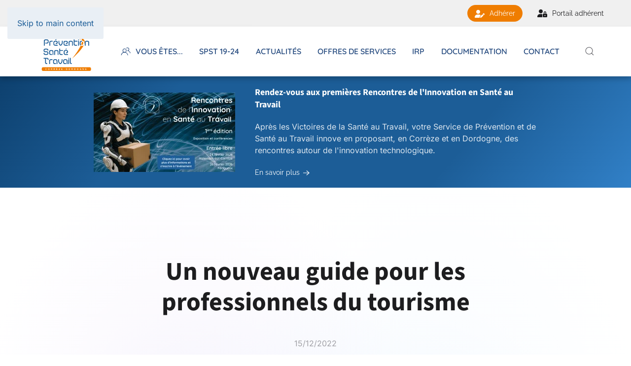

--- FILE ---
content_type: text/html
request_url: https://www.spst19-24.org/actualites/un-nouveau-guide-pour-les-professionnels-du-tourisme/
body_size: 8209
content:
<!DOCTYPE html><html lang="fr-FR" prefix="og: http://ogp.me/ns# fb: http://ogp.me/ns/fb#"><head>
<meta http-equiv="Last-Modified" content="Wed, 21 Jan 2026 16:20:49 GMT"><meta charset="UTF-8"><meta name="viewport" content="width=device-width, initial-scale=1"><link rel="icon" href="/-u/2023/01/favicon.png" sizes="any"><link rel="apple-touch-icon" href="/-u/2023/01/faviconIOS.png"><link rel="pingback" href="/xmlrpc.php"><link media="all" href="/-c/cache/autoptimize/css/autoptimize_a3eb4485e7696eebc889d46a63e7ba47.css" rel="stylesheet"><title>Un nouveau guide pour les professionnels du tourisme &#8211; SPST 19 24</title><meta name='robots' content='max-image-preview:large' /><style>img:is([sizes="auto" i], [sizes^="auto," i]) { contain-intrinsic-size: 3000px 1500px }</style><link href='https://fonts.gstatic.com' crossorigin='anonymous' rel='preconnect' /><style id='classic-theme-styles-inline-css' type='text/css'>/*! This file is auto-generated */
.wp-block-button__link{color:#fff;background-color:#32373c;border-radius:9999px;box-shadow:none;text-decoration:none;padding:calc(.667em + 2px) calc(1.333em + 2px);font-size:1.125em}.wp-block-file__button{background:#32373c;color:#fff;text-decoration:none}</style> <script type="text/javascript" src="/-i/js/jquery/jquery.min.js" id="jquery-core-js"></script> <script type="text/javascript" id="search-js-js-extra">var searchapikey = "0bmiBmXU9qsMeJYX";</script> <script type="text/javascript" id="ufbl-front-js-js-extra">var front_form_js_obj = {"default_error_message":"This field is required","ajax_url":"https:\/\/wpservices.artefact.fr\/api-form\/"};</script> <script type="text/javascript" id="newsletter-front-js-js-extra">var af_nl_action = "https:\/\/wpservices.artefact.fr\/post-form.php";</script> <meta name="cdp-version" content="1.3.9" /> <script>window.yootheme ||= {}; var $theme = yootheme.theme = {"i18n":{"close":{"label":"Close"},"totop":{"label":"Back to top"},"marker":{"label":"Open"},"navbarToggleIcon":{"label":"Open menu"},"paginationPrevious":{"label":"Previous page"},"paginationNext":{"label":"Next page"},"searchIcon":{"toggle":"Open Search","submit":"Submit Search"},"slider":{"next":"Next slide","previous":"Previous slide","slideX":"Slide %s","slideLabel":"%s of %s"},"slideshow":{"next":"Next slide","previous":"Previous slide","slideX":"Slide %s","slideLabel":"%s of %s"},"lightboxPanel":{"next":"Next slide","previous":"Previous slide","slideLabel":"%s of %s","close":"Close"}}};</script> <meta property="og:site_name" content="SPST 19 24"/><meta property="og:title" content="Un nouveau guide pour les professionnels du tourisme"/><meta property="og:url" content="https://www.spst19-24.org/actualites/un-nouveau-guide-pour-les-professionnels-du-tourisme/"/><meta property="og:type" content="article"/><meta property="og:description" content="C&rsquo;est à l&rsquo;occasion de la réouverture des principaux sites touristiques, le 19 mai, que le CDT a présenté l&rsquo;événement Châteaux en Fête et la publication avec le Service de Santé au travail du  Guide Professionnel des&#8230; Lire la suite &rarr;"/><meta property="og:image" content="https://www.spst19-24.org/-u/2022/11/logo-SPST.svg"/><meta property="og:image:url" content="https://www.spst19-24.org/-u/2022/11/logo-SPST.svg"/><meta property="og:image:secure_url" content="https://www.spst19-24.org/-u/2022/11/logo-SPST.svg"/><meta property="article:published_time" content="2022-12-15T08:35:19+00:00"/><meta property="article:modified_time" content="2022-12-15T08:35:19+00:00" /><meta property="og:updated_time" content="2022-12-15T08:35:19+00:00" /><meta property="article:section" content="Actualités"/><meta name="twitter:title" content="Un nouveau guide pour les professionnels du tourisme"/><meta name="twitter:url" content="https://www.spst19-24.org/actualites/un-nouveau-guide-pour-les-professionnels-du-tourisme/"/><meta name="twitter:description" content="C&rsquo;est à l&rsquo;occasion de la réouverture des principaux sites touristiques, le 19 mai, que le CDT a présenté l&rsquo;événement Châteaux en Fête et la publication avec le Service de Santé au travail du  Guide Professionnel des&#8230; Lire la suite &rarr;"/><meta name="twitter:image" content="https://www.spst19-24.org/-u/2022/11/logo-SPST.svg"/><meta name="twitter:card" content="summary_large_image"/><meta name="description" content="C&rsquo;est à l&rsquo;occasion de la réouverture des principaux sites touristiques, le 19 mai, que le CDT a présenté l&rsquo;événement Châteaux en Fête et la publication avec le Service de Santé au travail du  Guide Professionnel des&#8230; Lire la suite &rarr;"/></head><body class="post-template-default single single-post postid-2022 single-format-standard "><div class="uk-hidden-visually uk-notification uk-notification-top-left uk-width-auto"><div class="uk-notification-message"> <a href="#tm-main">Skip to main content</a></div></div><div class="tm-page"><header class="tm-header-mobile uk-hidden@l"><div class="uk-navbar-container"><div class="uk-container uk-container-expand"><nav class="uk-navbar" uk-navbar="{&quot;align&quot;:&quot;center&quot;,&quot;container&quot;:&quot;.tm-header-mobile&quot;,&quot;boundary&quot;:&quot;.tm-header-mobile .uk-navbar-container&quot;}"><div class="uk-navbar-left"> <a uk-toggle href="#tm-dialog-mobile" class="uk-navbar-toggle"><div uk-navbar-toggle-icon></div> </a></div><div class="uk-navbar-center"> <a href="/" aria-label="Retourner à l'accueil" class="uk-logo uk-navbar-item"> <img alt="SPST 19-24" loading="eager" width="100" height="83" src="/-u/2022/11/logo-SPST.svg"></a></div><div class="uk-navbar-right"> <a class="uk-navbar-toggle" href="#search-2-modal" uk-search-icon uk-toggle></a><div id="search-2-modal" class="uk-modal-full" uk-modal="container: true" style="display:none"><div class="uk-modal-dialog uk-flex uk-flex-center uk-flex-middle" uk-height-viewport> <button class="uk-modal-close-full uk-close-large" type="button" uk-close uk-toggle="cls: uk-modal-close-full uk-close-large uk-modal-close-default; mode: media; media: @s"></button><div class="uk-search uk-search-large"><form id="search-2" action="/" method="get" role="search" class="uk-search uk-search-large"><input name="s" placeholder="Rechercher" required aria-label="Rechercher" type="search" class="uk-search-input uk-text-center" autofocus></form></div></div></div></div></nav></div></div><div id="tm-dialog-mobile" class="uk-modal-full" uk-modal><div class="uk-modal-dialog uk-flex"> <button class="uk-modal-close-full uk-close-large" type="button" uk-close uk-toggle="cls: uk-modal-close-full uk-close-large uk-modal-close-default; mode: media; media: @s"></button><div class="uk-modal-body uk-padding-large uk-margin-auto uk-flex uk-flex-column uk-box-sizing-content uk-width-medium" uk-height-viewport uk-toggle="{&quot;cls&quot;:&quot;uk-padding-large&quot;,&quot;mode&quot;:&quot;media&quot;,&quot;media&quot;:&quot;@s&quot;}"><div class="uk-margin-auto-vertical"><div class="uk-grid uk-child-width-1-1" uk-grid><div><div class="uk-panel"> <a href="/" aria-label="Retourner à l'accueil" class="uk-logo"> <img alt="SPST 19-24" loading="eager" width="100" height="83" src="/-u/2022/11/logo-SPST.svg"></a></div></div><div><div class="uk-panel widget widget_builderwidget" id="builderwidget-3"><div class="uk-grid tm-grid-expand uk-grid-row-large uk-child-width-1-1 uk-margin-xlarge"><div class="uk-width-1-1"><div class="uk-panel uk-margin-remove-first-child uk-margin"><h3 class="el-title uk-margin-top uk-margin-remove-bottom"> <span class="uk-margin-small-right uk-icon" uk-icon="arrow-right"></span> Vous êtes...</h3></div><div class="uk-margin uk-width-xlarge uk-margin-auto uk-text-center"><div class="uk-grid uk-child-width-1-3 uk-grid-column-small uk-grid-match" uk-grid><div><div class="el-item uk-panel uk-margin-remove-first-child"> <a href="/je-suis-salarie-3/"><div class="uk-box-shadow-bottom uk-inline uk-transition-toggle"><div class="uk-inline-clip uk-border-pill uk-box-shadow-small uk-box-shadow-hover-medium"> <picture> <source type="image/webp" srcset="/-y/cache/cf/personnage_0001_Calque-8-e1673018197688-cfbd45b7.webp 120w, /-y/cache/f6/personnage_0001_Calque-8-e1673018197688-f6fa636e.webp 240w" sizes="(min-width: 120px) 120px"> <img src="/-y/cache/16/personnage_0001_Calque-8-e1673018197688-16b223c9.jpeg" width="120" height="120" alt loading="lazy" class="el-image uk-transition-scale-up uk-transition-opaque"> </picture></div></div></a><h3 class="el-title uk-h6 uk-margin-small-top uk-margin-remove-bottom"> TRAVAILLEUR SALARIÉ</h3></div></div><div><div class="el-item uk-panel uk-margin-remove-first-child"> <a href="/je-suis-dirigeant-avec-salaries-categorie/"><div class="uk-box-shadow-bottom uk-inline uk-transition-toggle"><div class="uk-inline-clip uk-border-pill uk-box-shadow-small uk-box-shadow-hover-medium"> <picture> <source type="image/webp" srcset="/-y/cache/15/AdobeStock_110272906-femme-dirigeante-copie-1-scaled-15e16f88.webp 120w, /-y/cache/2c/AdobeStock_110272906-femme-dirigeante-copie-1-scaled-2ca64951.webp 240w" sizes="(min-width: 120px) 120px"> <img src="/-y/cache/c4/AdobeStock_110272906-femme-dirigeante-copie-1-scaled-c43d8474.jpeg" width="120" height="120" alt loading="lazy" class="el-image uk-transition-scale-up uk-transition-opaque"> </picture></div></div></a><h3 class="el-title uk-h6 uk-margin-small-top uk-margin-remove-bottom"> DIRIGEANT AVEC SALARIÉS</h3></div></div><div><div class="el-item uk-panel uk-margin-remove-first-child"> <a href="/je-suis-travailleur-independant-categorie/"><div class="uk-box-shadow-bottom uk-inline uk-transition-toggle"><div class="uk-inline-clip uk-border-pill uk-box-shadow-small uk-box-shadow-hover-medium"> <picture> <source type="image/webp" srcset="/-y/cache/0e/AdobeStock_110272906homme-dirigeant-3-scaled-0e015899.webp 120w, /-y/cache/37/AdobeStock_110272906homme-dirigeant-3-scaled-37467e40.webp 240w" sizes="(min-width: 120px) 120px"> <img src="/-y/cache/29/AdobeStock_110272906homme-dirigeant-3-scaled-296f3972.jpeg" width="120" height="120" alt loading="lazy" class="el-image uk-transition-scale-up uk-transition-opaque"> </picture></div></div></a><h3 class="el-title uk-h6 uk-margin-small-top uk-margin-remove-bottom"> TRAVAILLEUR INDEPENDANT</h3></div></div></div></div><div class="uk-panel widget widget_nav_menu"><ul class="uk-nav uk-nav-default uk-nav-accordion" uk-nav="targets: &gt; .js-accordion" uk-scrollspy-nav="closest: li; scroll: true;"><li class="menu-item menu-item-type-custom menu-item-object-custom menu-item-has-children js-accordion uk-parent"><a href>SPST 19-24 <span uk-nav-parent-icon></span></a><ul class="uk-nav-sub"><li class="menu-item menu-item-type-post_type menu-item-object-page"><a href="/presentation-spst-19-24/">Présentation SPST 19-24</a></li><li class="menu-item menu-item-type-post_type menu-item-object-page"><a href="/nos-missions/">Nos missions</a></li><li class="menu-item menu-item-type-post_type menu-item-object-page"><a href="/nos-competences/">Nos compétences</a></li><li class="menu-item menu-item-type-post_type menu-item-object-page"><a href="/nos-engagements-qualite-2/">Nos engagements qualité</a></li><li class="menu-item menu-item-type-post_type menu-item-object-page"><a href="/nos-missions/lequipe/">L’Équipe</a></li><li class="menu-item menu-item-type-post_type menu-item-object-page"><a href="/nos-missions/la-gouvernance/">La gouvernance</a></li><li class="menu-item menu-item-type-post_type menu-item-object-page"><a href="/nos-missions/espace-recrutement/">Espace recrutement</a></li></ul></li><li class="menu-item menu-item-type-post_type menu-item-object-page"><a href="/actualite-et-evenements/">Actualité</a></li><li class="menu-item menu-item-type-custom menu-item-object-custom menu-item-has-children js-accordion uk-parent"><a href>Offres de services <span uk-nav-parent-icon></span></a><ul class="uk-nav-sub"><li class="menu-item menu-item-type-post_type menu-item-object-page"><a href="/suivi-du-travailleur-independant-2/">Toutes nos offres</a></li><li class="menu-item menu-item-type-post_type menu-item-object-page"><a href="/prevenir-les-risques-professionnels-2/">Offre de service prévention</a></li><li class="menu-item menu-item-type-post_type menu-item-object-page"><a href="/le-maintien-en-emploi/">Le maintien en emploi – Salariés ou dirigeant avec salariés</a></li><li class="menu-item menu-item-type-post_type menu-item-object-page"><a href="/le-maintien-en-emploi-dirigeant-ou-travailleur-independant2/">Le maintien en emploi – Dirigeant ou Travailleur Indépendant</a></li><li class="menu-item menu-item-type-post_type menu-item-object-page"><a href="/le-suivi-en-sante-au-travail/">Le suivi en santé au travail</a></li><li class="menu-item menu-item-type-post_type menu-item-object-page"><a href="/suivi-du-dirigeant/">Suivi du dirigeant</a></li><li class="menu-item menu-item-type-post_type menu-item-object-page"><a href="/suivi-du-travailleur-independant/">Suivi du travailleur indépendant</a></li><li class="menu-item menu-item-type-custom menu-item-object-custom"><a>Nos sensibilisations</a></li></ul></li><li class="menu-item menu-item-type-post_type menu-item-object-page"><a href="/irp/">IRP</a></li><li class="menu-item menu-item-type-custom menu-item-object-custom menu-item-has-children js-accordion uk-parent"><a href>Documentation <span uk-nav-parent-icon></span></a><ul class="uk-nav-sub"><li class="menu-item menu-item-type-post_type menu-item-object-page"><a href="/documentation-a-telecharger/">Documentation à télécharger</a></li><li class="menu-item menu-item-type-post_type menu-item-object-page"><a href="/notre-newsletter/">Notre newsletter</a></li><li class="menu-item menu-item-type-post_type menu-item-object-page"><a href="/foire-aux-questions/">Foire Aux Questions</a></li><li class="menu-item menu-item-type-post_type menu-item-object-page"><a href="/espace-presse/">Espace presse</a></li></ul></li><li class="menu-item menu-item-type-post_type menu-item-object-page"><a href="/contact/">Contact</a></li></ul></div><div class="uk-margin uk-text-center"><div class="uk-flex-middle uk-grid-column-small uk-child-width-auto uk-flex-center" uk-grid><div class="el-item"> <a class="el-content uk-button uk-button-danger uk-button-large uk-flex-inline uk-flex-center uk-flex-middle" title="Prendre un RDV" href="https://portailadherents.spst19-24.org/"> <span class="uk-margin-small-right" uk-icon="solid-user-pen"></span> Prendre un RDV </a></div><div class="el-item"> <a class="el-content uk-button uk-button-default uk-button-large uk-flex-inline uk-flex-center uk-flex-middle" title="Votre espace" href="https://portailadherents.spst19-24.org/" target="_blank"> <span class="uk-margin-small-right" uk-icon="solid-user-lock"></span> Votre espace </a></div></div></div><hr><div class="uk-margin uk-text-center"> <a class="el-content uk-button uk-button-primary uk-button-large" title="Adhérer" href="/nos-missions/adherez-au-spst-19-24-2/"> Adhérer au SPST 19-24 </a></div></div></div></div></div></div></div></div></div></div></header><div class="tm-toolbar tm-toolbar-default uk-visible@l"><div class="uk-container uk-flex uk-flex-middle"><div class="uk-margin-auto-left"><div class="uk-grid-medium uk-child-width-auto uk-flex-middle" uk-grid="margin: uk-margin-small-top"><div><div class="uk-panel widget widget_builderwidget" id="builderwidget-7"><div class="uk-grid tm-grid-expand uk-child-width-1-1 uk-grid-margin"><div class="uk-width-1-1"><div class="uk-margin"><div class="uk-flex-middle uk-grid-small uk-child-width-auto" uk-grid><div class="el-item"> <a class="el-content uk-button uk-button-danger uk-button-small uk-flex-inline uk-flex-center uk-flex-middle" title="Prendre un RDV" href="/nos-missions/adherez-au-spst-19-24-2/"> <span class="uk-margin-small-right" uk-icon="solid-user-pen"></span> Adhérer </a></div><div class="el-item"> <a class="el-content uk-button uk-button-default uk-button-small uk-flex-inline uk-flex-center uk-flex-middle" title="Votre espace" href="https://portailadherents.spst19-24.org/"> <span class="uk-margin-small-right" uk-icon="solid-user-lock"></span> Portail adhérent </a></div></div></div></div></div></div></div></div></div></div></div><header class="tm-header uk-visible@l"><div uk-sticky media="@l" cls-active="uk-navbar-sticky" sel-target=".uk-navbar-container"><div class="uk-navbar-container"><div class="uk-container"><nav class="uk-navbar uk-navbar-justify" uk-navbar="{&quot;align&quot;:&quot;center&quot;,&quot;container&quot;:&quot;.tm-header &gt; [uk-sticky]&quot;,&quot;boundary&quot;:&quot;.tm-header .uk-navbar-container&quot;}"><div class="uk-navbar-left"> <a href="/" aria-label="Retourner à l'accueil" class="uk-logo uk-navbar-item"> <img alt="SPST 19-24" loading="eager" width="120" height="100" src="/-u/2022/11/logo-SPST.svg"><img class="uk-logo-inverse" alt="SPST 19-24" loading="eager" width="120" height="100" src="/-u/2022/11/logo-SPST.svg"></a><ul class="uk-navbar-nav" uk-scrollspy-nav="closest: li; scroll: true; target: &gt; * &gt; a[href];"><li class="menu-item menu-item-type-custom menu-item-object-custom menu-item-has-children uk-parent"><a role="button"><span class="uk-margin-small-right" uk-icon="icon: users;"></span> Vous êtes...</a><div class="uk-drop uk-navbar-dropdown uk-navbar-dropdown-large" mode="hover" pos="bottom-left" style="width: 650px;"><div class="uk-grid tm-grid-expand uk-grid-small uk-margin-small" uk-grid><div class="uk-width-1-2@s uk-width-1-4@m"><div class="uk-panel uk-margin-remove-first-child uk-margin uk-text-center"> <a href="/je-suis-salarie-3/"> <picture> <source type="image/webp" srcset="/-y/cache/70/personnage_0001_Calque-8-e1673018197688-709b9a56.webp 140w, /-y/cache/53/personnage_0001_Calque-8-e1673018197688-53c6daed.webp 280w" sizes="(min-width: 140px) 140px"> <img src="/-y/cache/a9/personnage_0001_Calque-8-e1673018197688-a994fc28.jpeg" width="140" height="140" alt loading="lazy" class="el-image uk-border-pill uk-box-shadow-large"> </picture> </a><h3 class="el-title uk-h5 uk-margin-small-top uk-margin-remove-bottom"> <span class="uk-margin-small-right uk-icon" uk-icon="arrow-right"></span>SALARIÉ</h3></div></div><div class="uk-grid-item-match uk-flex-middle uk-width-1-2@s uk-width-1-4@m"><div class="uk-panel uk-width-1-1"><hr class="uk-divider-vertical"></div></div><div class="uk-width-1-2@s uk-width-1-4@m"><div class="uk-panel uk-margin-remove-first-child uk-margin uk-text-center"> <a href="/je-suis-dirigeant-avec-salaries-categorie/"> <picture> <source type="image/webp" srcset="/-y/cache/79/AdobeStock_110272906-femme-dirigeante-copie-scaled-79b34394.webp 140w, /-y/cache/5a/AdobeStock_110272906-femme-dirigeante-copie-scaled-5aee032f.webp 280w" sizes="(min-width: 140px) 140px"> <img src="/-y/cache/12/AdobeStock_110272906-femme-dirigeante-copie-scaled-12974f3a.jpeg" width="140" height="140" alt loading="lazy" class="el-image uk-border-circle uk-box-shadow-large"> </picture> </a><h3 class="el-title uk-h5 uk-margin-small-top uk-margin-remove-bottom"> <span class="uk-margin-small-right uk-icon" uk-icon="arrow-right"></span>DIRIGEANT AVEC SALARIÉS</h3></div></div><div class="uk-width-1-2@s uk-width-1-4@m"><div class="uk-panel uk-margin-remove-first-child uk-margin uk-text-center"> <a href="/je-suis-travailleur-independant-categorie/"> <picture> <source type="image/webp" srcset="/-y/cache/b1/AdobeStock_110272906homme-dirigeant-3-scaled-b1278778.webp 140w, /-y/cache/92/AdobeStock_110272906homme-dirigeant-3-scaled-927ac7c3.webp 280w" sizes="(min-width: 140px) 140px"> <img src="/-y/cache/96/AdobeStock_110272906homme-dirigeant-3-scaled-9649e693.jpeg" width="140" height="140" alt loading="lazy" class="el-image uk-border-circle uk-box-shadow-large"> </picture> </a><h3 class="el-title uk-h5 uk-margin-small-top uk-margin-remove-bottom"> <span class="uk-margin-small-right uk-icon" uk-icon="arrow-right"></span>TRAVAILLEUR INDEPENDANT</h3></div></div></div></div></li><li class="menu-item menu-item-type-custom menu-item-object-custom menu-item-has-children uk-parent"><a role="button">SPST 19-24</a><div class="uk-drop uk-navbar-dropdown" mode="hover" pos="bottom-center"><div><ul class="uk-nav uk-navbar-dropdown-nav"><li class="menu-item menu-item-type-post_type menu-item-object-page"><a href="/presentation-spst-19-24/">Présentation SPST 19-24</a></li><li class="menu-item menu-item-type-post_type menu-item-object-page"><a href="/nos-missions/">Nos missions</a></li><li class="menu-item menu-item-type-post_type menu-item-object-page"><a href="/nos-competences/">Nos compétences</a></li><li class="menu-item menu-item-type-post_type menu-item-object-page"><a href="/nos-engagements-qualite-2/">Nos engagements qualité</a></li><li class="menu-item menu-item-type-post_type menu-item-object-page"><a href="/nos-missions/lequipe/">L’Équipe</a></li><li class="menu-item menu-item-type-post_type menu-item-object-page"><a href="/nos-missions/la-gouvernance/">La gouvernance</a></li><li class="menu-item menu-item-type-post_type menu-item-object-page"><a href="/nos-missions/espace-recrutement/">Espace recrutement</a></li><li class="menu-item menu-item-type-post_type menu-item-object-page"><a href="/nos-missions/adherez-au-spst-19-24-2/" class="uk-preserve-width"><span class="uk-margin-small-right" uk-icon="icon: triangle-right;"></span> Adhérez au SPST 19-24</a></li></ul></div></div></li><li class="menu-item menu-item-type-post_type menu-item-object-page"><a href="/actualite-et-evenements/">Actualités</a></li><li class="menu-item menu-item-type-custom menu-item-object-custom menu-item-has-children uk-parent"><a role="button">Offres de services</a><div class="uk-drop uk-navbar-dropdown" mode="hover" pos="bottom-center"><div><ul class="uk-nav uk-navbar-dropdown-nav"><li class="menu-item menu-item-type-post_type menu-item-object-page"><a href="/suivi-du-travailleur-independant-2/">Toutes nos offres</a></li><li class="menu-item menu-item-type-post_type menu-item-object-page"><a href="/prevenir-les-risques-professionnels-2/">Offre de service prévention</a></li><li class="menu-item menu-item-type-post_type menu-item-object-page"><a href="/le-maintien-en-emploi/">Le maintien en emploi – Salariés ou dirigeant avec salariés</a></li><li class="menu-item menu-item-type-post_type menu-item-object-page"><a href="/le-maintien-en-emploi-dirigeant-ou-travailleur-independant2/">Le maintien en emploi – Dirigeant ou Travailleur Indépendant</a></li><li class="menu-item menu-item-type-post_type menu-item-object-page"><a href="/le-suivi-en-sante-au-travail/">Le suivi en santé au travail</a></li><li class="menu-item menu-item-type-post_type menu-item-object-page"><a href="/suivi-du-travailleur-independant/">Suivi du travailleur indépendant</a></li><li class="menu-item menu-item-type-post_type menu-item-object-page"><a href="/suivi-du-dirigeant/">Suivi du dirigeant</a></li><li class="menu-item menu-item-type-post_type menu-item-object-page"><a href="/notre-offre-de-services/nos-sensibilisations/">Nos sensibilisations</a></li></ul></div></div></li><li class="menu-item menu-item-type-post_type menu-item-object-page"><a href="/irp/">IRP</a></li><li class="menu-item menu-item-type-custom menu-item-object-custom menu-item-has-children uk-parent"><a role="button">Documentation</a><div class="uk-drop uk-navbar-dropdown" mode="hover" pos="bottom-center" style="width: 350px;"><div><ul class="uk-nav uk-navbar-dropdown-nav"><li class="menu-item menu-item-type-post_type menu-item-object-page"><a href="/documentation-a-telecharger/" class="uk-preserve-width"><span class="uk-margin-small-right" uk-icon="icon: solid-file-pdf;"></span> Documentation à télécharger</a></li><li class="menu-item menu-item-type-post_type menu-item-object-page"><a href="/notre-newsletter/" class="uk-preserve-width"><span class="uk-margin-small-right" uk-icon="icon: solid-newspaper;"></span> Notre newsletter</a></li><li class="menu-item menu-item-type-post_type menu-item-object-page"><a href="/foire-aux-questions/" class="uk-preserve-width"><span class="uk-margin-small-right" uk-icon="icon: regular-comments;"></span> Foire Aux Questions</a></li><li class="menu-item menu-item-type-post_type menu-item-object-page"><a href="/espace-presse/" class="uk-preserve-width"><span class="uk-margin-small-right" uk-icon="icon: solid-book-open-reader;"></span> Espace presse</a></li></ul></div></div></li><li class="menu-item menu-item-type-post_type menu-item-object-page"><a href="/contact/">Contact</a></li></ul> <a class="uk-navbar-toggle" href="#search-6-modal" uk-search-icon uk-toggle></a><div id="search-6-modal" class="uk-modal-full" uk-modal="container: true" style="display:none"><div class="uk-modal-dialog uk-flex uk-flex-center uk-flex-middle" uk-height-viewport> <button class="uk-modal-close-full uk-close-large" type="button" uk-close uk-toggle="cls: uk-modal-close-full uk-close-large uk-modal-close-default; mode: media; media: @s"></button><div class="uk-search uk-search-large"><form id="search-6" action="/" method="get" role="search" class="uk-search uk-search-large"><input name="s" placeholder="Rechercher" required aria-label="Rechercher" type="search" class="uk-search-input uk-text-center" autofocus></form></div></div></div></div></nav></div></div></div></header><div id="builderwidget-16" class="builder"><div class="uk-section-primary uk-section uk-section-xsmall"><div class="uk-grid-margin-small uk-container uk-container-small"><div class="uk-grid uk-flex-center uk-grid-small uk-child-width-1-1"><div class="uk-width-1-1"><div class="uk-panel uk-margin uk-text-left@m uk-text-center"><div class="uk-flex-middle" uk-grid><div class="uk-width-auto@m uk-flex-left"> <picture> <source type="image/webp" srcset="/-y/cache/7b/banniere-mail-RIST-scaled-7b6e551c.webp 287w, /-y/cache/c3/banniere-mail-RIST-scaled-c3730af6.webp 574w" sizes="(min-width: 287px) 287px"> <img src="/-y/cache/80/banniere-mail-RIST-scaled-80ed728f.jpeg" width="287" height="161" alt loading="eager" class="el-image"> </picture></div><div class="uk-width-expand uk-margin-remove-first-child"><div class="el-title uk-h4 uk-margin-top uk-margin-remove-bottom"> Rendez-vous aux premières Rencontres de l'Innovation en Santé au Travail</div><div class="el-content uk-panel uk-margin-top"><p>Après les Victoires de la Santé au Travail, votre Service de Prévention et de Santé au Travail innove en proposant, en Corrèze et en Dordogne, des rencontres autour de l'innovation technologique.</p></div><div class="uk-margin-top"><a href="https://www.spst19-24.org/actualites/rendez-vous-aux-premieres-rencontres-de-linnovation-en-sante-au-travail/" class="el-link uk-button uk-button-text uk-button-small">En savoir plus</a></div></div></div></div></div></div></div></div></div><main id="tm-main" > <style class="uk-margin-remove-adjacent">@media (max-width: 959px){#template-bFIb-syj\#0 > * > :nth-child(3n+0){display: none;}}</style><div class="uk-section-default uk-section uk-section-large"><div class="uk-grid-margin uk-container uk-container-xsmall"><div class="uk-grid tm-grid-expand uk-child-width-1-1"><div class="uk-width-1-1"><h1 class="uk-heading-small uk-text-center"> Un nouveau guide pour les professionnels du tourisme</h1><div class="uk-panel uk-text-muted uk-margin-medium uk-text-center">15/12/2022</div><div class="uk-panel uk-text-large uk-text-emphasis uk-margin-medium uk-text-center"><p>C&rsquo;est à l&rsquo;occasion de la réouverture des principaux sites touristiques, le 19 mai, que le CDT a présenté l&rsquo;événement Châteaux en Fête et la publication avec le Service de Santé au travail du  Guide Professionnel des&#8230;&nbsp;<a class="excerpt_more" href="https://sst24.artefact.fr/actus/nouveau-guide-professionnels-tourisme.html">Lire la suite <span class="meta-nav">&rarr;</span></a></p></div></div></div></div><div class="uk-margin-large uk-container uk-container-xsmall"><div class="uk-grid tm-grid-expand uk-child-width-1-1"><div class="uk-width-1-1"><nav class="uk-text-center"><ul class="uk-pagination uk-margin-remove-bottom uk-flex-center" uk-margin><li class="uk-margin-auto-right"> <a href="/actualites/la-telesante-au-travail-cest-magique/"><span uk-pagination-previous></span> Précédent</a></li><li class="uk-margin-auto-left"> <a href="/actualites/lhypnose-therapeutique-pour-accompagner-salaries-et-chefs-dentreprises/">Suivant <span uk-pagination-next></span></a></li></ul></nav></div></div></div><div class="uk-margin-xlarge uk-container"><div class="uk-grid tm-grid-expand uk-child-width-1-1"><div class="uk-width-1-1"><h2 class="uk-h3"> Derniers Articles</h2><div id="template-bFIb-syj#0" class="uk-margin"><div class="uk-grid uk-child-width-1-1 uk-child-width-1-2@s uk-child-width-1-3@m uk-grid-small" uk-grid><div><div class="el-item uk-inverse-dark"> <a class="uk-border-rounded uk-inline-clip uk-transition-toggle uk-link-toggle" href="/actualites/la-legislation-change/"> <picture> <source type="image/webp" srcset="/-y/cache/cb/fleche-nouveau-orange--cb8dcd95.webp 610w, /-y/cache/08/fleche-nouveau-orange--08a41d40.webp 768w, /-y/cache/c2/fleche-nouveau-orange--c2d1b02e.webp 1024w, /-y/cache/23/fleche-nouveau-orange--234b19d8.webp 1220w" sizes="(min-width: 610px) 610px"> <img decoding="async" src="/-y/cache/10/fleche-nouveau-orange--10a03d7e.jpeg" width="610" height="510" alt loading="lazy" class="el-image uk-transition-scale-up uk-transition-opaque"> </picture><div class="uk-position-bottom uk-position-small uk-overlay-default"><div class="uk-overlay uk-padding-small uk-margin-remove-first-child"><h3 class="el-title uk-h4 uk-margin-top uk-margin-remove-bottom"> La législation change</h3><div class="el-meta uk-text-meta uk-margin-small-top">7 octobre 2025</div></div></div> </a></div></div><div><div class="el-item uk-inverse-dark"> <a class="uk-border-rounded uk-inline-clip uk-transition-toggle uk-link-toggle" href="/actualites/candidatez-aux-victoires-de-la-sante-au-travail/"> <img decoding="async" src="/-u/VST-Logo-V14-.gif" width="610" height="510" alt loading="lazy" class="el-image uk-transition-scale-up uk-transition-opaque uk-object-cover" style="aspect-ratio: 610 / 510;"><div class="uk-position-bottom uk-position-small uk-overlay-default"><div class="uk-overlay uk-padding-small uk-margin-remove-first-child"><h3 class="el-title uk-h4 uk-margin-top uk-margin-remove-bottom"> Participez aux Victoires de la Santé au Travail</h3><div class="el-meta uk-text-meta uk-margin-small-top">30 septembre 2025</div></div></div> </a></div></div></div></div></div></div></div></div></main><div id="builderwidget-12" class="builder"><div class="uk-section-primary"><div data-src="/-u/2022/11/cta-bg-1.svg" uk-img class="uk-background-norepeat uk-background-center-center uk-section uk-section-xlarge"><div class="uk-container"><div class="uk-grid tm-grid-expand uk-child-width-1-1 uk-grid-margin"><div class="uk-width-1-1"><div class="uk-margin uk-text-center"> <picture> <source type="image/webp" srcset="/-y/cache/89/AdobeStock_110272906-femme-dirigeante-copie-1-scaled-899af0d2.webp 280w, /-y/cache/ec/AdobeStock_110272906-femme-dirigeante-copie-1-scaled-ec29a0d7.webp 560w" sizes="(min-width: 280px) 280px"> <img src="/-y/cache/58/AdobeStock_110272906-femme-dirigeante-copie-1-scaled-58461b2e.jpeg" width="280" height="280" class="el-image uk-border-circle uk-box-shadow-xlarge" alt loading="lazy"> </picture></div><h2 class="uk-heading-large uk-text-center"> <strong>La santé du Dirigeant</strong><br /><strong>est Capitale !</strong></h2><div class="uk-panel uk-text-large uk-text-emphasis uk-margin-medium uk-width-xlarge uk-margin-auto uk-text-center"><h2>Dirigeant(e)s, chef(fe)s d'entreprise, prenez le temps d'évaluer votre santé : Faites le test</h2></div><div class="uk-margin"><div class="uk-grid uk-child-width-1-1 uk-child-width-1-2@m uk-grid-match" uk-grid><div><div class="el-item uk-panel uk-margin-remove-first-child"><h3 class="el-title uk-margin-top uk-margin-remove-bottom"> Un test anonyme, gratuit et sans inscription</h3><div class="el-content uk-panel uk-margin-top"><p>A effectuer en moins de 10 minutes.</p><p>L'outil Amarok e-santé, a été mis au point par le Pr. Olivier Torres et son équipe de chercheurs. II fait partie du programme <strong>Capital Santé Dirigeants </strong>initié par votre Service de Prévention et de Santé au Travail Corrèze Dordogne, en collaboration avec l'association Entraide & Entrepreneurs.</p></div></div></div><div><div class="el-item uk-panel uk-margin-remove-first-child"><h3 class="el-title uk-margin-top uk-margin-remove-bottom"> "Capital Santé Dirigeants", c'est aussi :</h3><div class="el-content uk-panel uk-margin-top"><p></p><ul><li><strong>Un suivi </strong>au plus près des problématiques physiques et psychologiques rencontrées par le chef d’entreprise et le cadre supérieur</li><li><strong>Un programme </strong>sur mesure et personnalisé en fonction de l’entreprise et de son dirigeant</li><li><strong>Un accompagnement </strong>confidentiel</li></ul></div></div></div></div></div><div class="uk-margin-large uk-text-center"><div class="uk-flex-middle uk-grid-column-medium uk-grid-row-small uk-child-width-auto uk-flex-center" uk-grid><div class="el-item"> <a class="el-content uk-button uk-button-default uk-flex-inline uk-flex-center uk-flex-middle" href="https://sante-dirigeant.fr/aes_spst_cd/?t=aIP01341162881000"> <span class="uk-margin-small-right" uk-icon="regular-hourglass"></span> Faites le test </a></div><div class="el-item"> <a class="el-content uk-button uk-button-text" href="/actualites/dirigeantes-cheffes-dentreprise-comment-vous-sante-vous-2/"> En savoir plus... </a></div></div></div></div></div></div></div></div></div><footer><div class="uk-section-default uk-position-z-index-negative uk-section uk-section-large" style="z-index: calc(var(--tm-reveal, 0) - 1);" uk-sticky="position: bottom; overflow-flip: true; start: -100%; end: 0;"><div class="uk-container uk-container-large"><div class="uk-grid tm-grid-expand uk-child-width-1-1 uk-grid-margin"><div class="uk-width-1-1"><h1 class="uk-text-center"> Restez connectés !</h1><div class="uk-margin uk-text-center" uk-scrollspy="target: [uk-scrollspy-class];"><ul class="uk-child-width-auto uk-grid-small uk-flex-inline uk-flex-middle" uk-grid><li class="el-item"> <a class="el-link uk-icon-button" href="http://www.facebook.com/le.sst.24" rel="noreferrer"><span uk-icon="icon: facebook;"></span></a></li><li class="el-item"> <a class="el-link uk-icon-button" href="https://twitter.com/SST_24" rel="noreferrer"><span uk-icon="icon: x;"></span></a></li><li class="el-item"> <a class="el-link uk-icon-button" href="https://fr.linkedin.com/company/spst-correze-dordogne" rel="noreferrer"><span uk-icon="icon: linkedin;"></span></a></li><li class="el-item"> <a class="el-link uk-icon-button" href="ttp://www.youtube.com/channel/UCCyLqm42OFaVfKOA82S9uBA" rel="noreferrer"><span uk-icon="icon: youtube;"></span></a></li></ul></div><div class="uk-panel uk-text-large uk-margin-medium uk-width-xlarge uk-margin-auto uk-text-center"><h2>Restez informés !</h2><p><strong>Recevez chaque trimestre la newsletter du SPST 19-24</strong></p></div><div class="uk-margin uk-width-large uk-margin-auto"> <a class="el-content uk-width-1-1 uk-button uk-button-default uk-flex-inline uk-flex-center uk-flex-middle" href="/notre-newsletter/"> <span class="uk-margin-small-right" uk-icon="solid-newspaper"></span> S'abonner à la newsletter du SPST 19-24 </a></div></div></div><div class="uk-grid tm-grid-expand uk-child-width-1-1 uk-grid-margin"><div class="uk-width-1-1"><div class="uk-margin-medium uk-text-center"><div class="uk-flex-middle uk-grid-row-small uk-child-width-auto uk-flex-center" uk-grid><div class="el-item"> <a class="el-content uk-flex-inline uk-flex-center uk-flex-middle" href="/contact"> <span class="uk-margin-small-right" uk-icon="solid-map-location-dot"></span> Nous localiser </a></div><div class="el-item"> <a class="el-content uk-flex-inline uk-flex-center uk-flex-middle" href="/espace-presse/"> <span class="uk-margin-small-right" uk-icon="solid-camera"></span> Espace Presse </a></div><div class="el-item"> <a class="el-content uk-flex-inline uk-flex-center uk-flex-middle" href="/infos-legales/"> <span class="uk-margin-small-right" uk-icon="solid-copyright"></span> Mentions légales </a></div><div class="el-item"> <a class="el-content uk-flex-inline uk-flex-center uk-flex-middle" href="/politique-de-confidentialite/"> <span class="uk-margin-small-right" uk-icon="solid-user-shield"></span> Politique de confidentialité </a></div></div></div></div></div><div class="uk-grid tm-grid-expand uk-child-width-1-1 uk-margin-remove-vertical"><div class="uk-width-1-1"><div class="uk-panel uk-text-small uk-text-center"><p></p><p>© <script>document.currentScript.insertAdjacentHTML('afterend', '<time datetime="' + new Date().toJSON() + '">' + new Intl.DateTimeFormat(document.documentElement.lang, {year: 'numeric'}).format() + '</time>');</script> SPST 19 -24. Tous droits réservés.<br /><br /></p></div></div></div></div></div><div class="uk-section-default uk-position-relative" uk-scrollspy="target: [uk-scrollspy-class]; cls: uk-animation-slide-bottom; delay: false;"><div style="background-size: 1920px 380px;" data-src="/-u/2022/11/grilleVideo.png" data-sources="[{&quot;type&quot;:&quot;image\/webp&quot;,&quot;srcset&quot;:&quot;\/-y\/cache\/ae\/grilleVideo-ae4635ca.webp 1920w&quot;,&quot;sizes&quot;:&quot;(min-width: 1920px) 1920px&quot;}]" uk-img class="uk-background-norepeat uk-background-center-center uk-section uk-section-small uk-padding-remove-bottom"><div class="uk-position-cover" style="background-color: #000000;"></div><div class="uk-container uk-position-relative"><div class="uk-grid tm-grid-expand uk-child-width-1-1 uk-grid-margin"><div class="uk-width-1-1"><div class="uk-margin uk-text-right" uk-scrollspy-class> <a class="el-link" href="https://www.artefact.fr/"><picture> <source type="image/webp" srcset="/-y/cache/1b/logo-artefact-1b0fbf65.webp 24w" sizes="(min-width: 24px) 24px"> <img src="/-y/cache/4f/logo-artefact-4f88a63f.png" width="24" height="32" class="el-image" alt loading="lazy"> </picture></a></div></div></div></div></div></div></footer></div> <script type="text" id="tpl_result"><div class="uk-margin uk-text-center uk-grid-match uk-child-width-1-1 uk-grid-collapse uk-grid" uk-grid>
            {{#results}}
              {{{html}}}
            {{/results}}
          </div></script><script type="text/javascript" src="/-p/rgpd/js/tarteaucitron/tarteaucitron.js" id="tarteaucitronjshead-js"></script> <script type="text/javascript" id="tarteaucitronjsheadmain-js-after">var tarteaucitronForceExpire = '365';
var tarteaucitronCustomText = {
};;
tarteaucitron.init({"showIcon": false,
	"hashtag" : "#cookieconsent",
	"highPrivacy" : true,
	"AcceptAllCta" : false,
	"orientation" : "bottom",
	"adblocker" : true,
	"showAlertSmall" : false,
	"cookieslist" : false,
	"removeCredit" : true,
	"handleBrowserDNTRequest" : true,
	"cookieDomain" : "",
	"cookieName" : "cookieconsent",
	"useExternalCss" : false,
	"External CSS Url" : "",
	"tarteaucitronForceLanguage" : "BrowserLanguage",
	"tarteaucitronForceExpire" : "365","moreInfoLink": false});</script> <script type="text/javascript" id="tarteaucitronjsfootmain-js-after">tarteaucitron.user.storeconsent = true;
tarteaucitron.user.storeconsentdomain = "https://consent.artefact.fr/?";
tarteaucitron.user.matomoHost = "https://matomo1.artefact.fr/";
tarteaucitron.user.matomoId = "3";
(tarteaucitron.job = tarteaucitron.job || []).push('piwik');</script> <script defer src="/-c/cache/autoptimize/js/autoptimize_2ab675306b927b54bbd1a8788976e525.js"></script></body></html>

--- FILE ---
content_type: image/svg+xml
request_url: https://www.spst19-24.org/-u/2022/11/logo-SPST.svg
body_size: 28316
content:
<?xml version="1.0" encoding="utf-8"?>
<!-- Generator: Adobe Illustrator 25.0.0, SVG Export Plug-In . SVG Version: 6.00 Build 0)  -->
<svg version="1.1" id="Calque_1" xmlns="http://www.w3.org/2000/svg" xmlns:xlink="http://www.w3.org/1999/xlink" x="0px" y="0px"
	 viewBox="0 0 577.1 480.9" style="enable-background:new 0 0 577.1 480.9;" xml:space="preserve">
<style type="text/css">
	.Ombre_x0020_portée{fill:none;}
	.Arrondis_x0020_2 pt{fill:#FFFFFF;stroke:#000000;stroke-miterlimit:10;}
	.Miroir_x0020_dynamique X{fill:none;}
	.Biseau_x0020_adouci{fill:url(#SVGID_1_);}
	.Crépuscule{fill:#FFFFFF;}
	.Feuillage_GS{fill:#FFDD00;}
	.Pompadour_GS{fill-rule:evenodd;clip-rule:evenodd;fill:#51AEE2;}
	.st0{fill:#EF7D00;}
	.st1{fill:#1C5D97;}
	.st2{fill:none;}
	.st3{fill:#FFFFFF;}
	.st4{fill:#36A9E1;}
</style>
<linearGradient id="SVGID_1_" gradientUnits="userSpaceOnUse" x1="-139.4883" y1="-62.1159" x2="-138.7812" y2="-61.4088">
	<stop  offset="0" style="stop-color:#E6E6EB"/>
	<stop  offset="0.1738" style="stop-color:#E2E2E6"/>
	<stop  offset="0.352" style="stop-color:#D5D4D8"/>
	<stop  offset="0.5323" style="stop-color:#C0BFC2"/>
	<stop  offset="0.7139" style="stop-color:#A4A2A4"/>
	<stop  offset="0.8949" style="stop-color:#828282"/>
	<stop  offset="1" style="stop-color:#6B6E6E"/>
</linearGradient>
<g>
	<path class="st0" d="M438.2,50.9c8.1-4.4,19.7-0.7,24.9,7.1c5.9,8,5.7,19.9-0.8,27.5c-4.1,5-10.4,7.8-16.2,7.1
		c9.3-4.9,14.7-14.1,12.9-24C457.1,58.7,448.7,52,438.2,50.9L438.2,50.9z"/>
	<path class="st0" d="M314.8,67.2c24.5-4.8,50.7-0.8,72.9,10.7c15.4,8.1,28.6,20.8,36.6,36.3c3.6,6.9,6.1,14.4,7.6,22
		c-0.8-1.3-1.5-2.7-2.3-4c-2.1-3.8-4.7-8-7.2-11.5C398.3,84.5,356.4,71.2,314.8,67.2L314.8,67.2z"/>
</g>
<g>
	<path class="st1" d="M108.2,126c1.8,0.7,3.4,1.6,4.9,2.8c1.5,1.2,2.7,2.6,3.7,4.1c1,1.6,1.5,3.2,1.5,5v14.4c0,1.8-0.5,3.5-1.5,5
		c-1,1.6-2.2,2.9-3.7,4.1c-1.5,1.2-3.1,2.1-4.9,2.8c-1.8,0.7-3.5,1-5,1H85.3v-8.3H101c1.4,0,2.7-0.2,3.9-0.7
		c1.1-0.5,2.1-1.1,2.8-1.8c0.8-0.7,1.3-1.5,1.7-2.3c0.4-0.8,0.6-1.5,0.6-2.1v-9.7c0-0.6-0.2-1.3-0.6-2.1c-0.4-0.8-0.9-1.6-1.7-2.3
		c-0.8-0.7-1.7-1.3-2.8-1.8c-1.1-0.5-2.4-0.7-3.9-0.7H89c-1.5,0-2.8,0.2-3.9,0.7c-1.1,0.5-2,1.1-2.8,1.8c-0.8,0.7-1.3,1.5-1.7,2.3
		c-0.4,0.8-0.6,1.5-0.6,2.1v45.7h-8.3v-48c0-1.8,0.5-3.5,1.4-5c1-1.6,2.2-2.9,3.6-4.1c1.5-1.2,3.1-2.1,4.9-2.8c1.8-0.7,3.5-1,5.2-1
		h16.3C104.7,125,106.4,125.3,108.2,126z"/>
	<path class="st1" d="M125.8,185.9v-34.2c0-1.8,0.5-3.5,1.5-5c1-1.6,2.2-2.9,3.7-4.1c1.5-1.2,3.1-2.1,4.9-2.8c1.8-0.7,3.5-1,5-1
		h16.9v8.3h-14.7c-1.5,0-2.8,0.2-3.9,0.7c-1.1,0.5-2,1.1-2.8,1.8c-0.8,0.7-1.3,1.5-1.7,2.3c-0.4,0.8-0.6,1.5-0.6,2.1v31.8H125.8z"/>
	<path class="st1" d="M192.1,170.1h-4.7v-8.3h2.5c1.4,0,2.7-0.2,3.8-0.7c1.1-0.5,2-1,2.8-1.7c0.8-0.7,1.3-1.4,1.7-2.2
		c0.4-0.8,0.6-1.5,0.6-2.1v-0.9c0-0.7-0.2-1.4-0.6-2.3c-0.4-0.8-0.9-1.6-1.7-2.3c-0.8-0.7-1.7-1.3-2.8-1.7c-1.1-0.5-2.4-0.7-3.9-0.7
		h-7.2c-1.5,0-2.8,0.2-3.9,0.7c-1.1,0.5-2,1.1-2.8,1.8c-0.8,0.7-1.3,1.5-1.7,2.3c-0.4,0.8-0.6,1.5-0.6,2.1v16.6
		c0,0.6,0.2,1.3,0.6,2.1c0.4,0.8,0.9,1.5,1.7,2.3c0.8,0.7,1.7,1.3,2.8,1.8c1.1,0.5,2.4,0.7,3.9,0.7h24.5v8.3h-26.6
		c-1.6,0-3.2-0.3-5-1c-1.8-0.7-3.4-1.6-4.9-2.8c-1.5-1.2-2.7-2.6-3.7-4.1s-1.5-3.2-1.5-5v-21.2c0-1.8,0.5-3.5,1.5-5
		c1-1.6,2.2-2.9,3.7-4.1c1.5-1.2,3.1-2.1,4.9-2.8c1.8-0.7,3.5-1,5-1h11.5c1.6,0,3.3,0.3,5.1,1c1.8,0.7,3.4,1.6,4.9,2.8
		c1.5,1.2,2.7,2.6,3.6,4.1c1,1.6,1.4,3.2,1.4,5v5.4c0,1.8-0.5,3.5-1.5,5c-1,1.6-2.2,2.9-3.7,4.1c-1.5,1.2-3.1,2.1-4.9,2.8
		C195.3,169.7,193.6,170.1,192.1,170.1z M187.1,124.3h9.1l-6.4,9.4h-8.9L187.1,124.3z"/>
	<path class="st1" d="M237.1,185.9h-2.9c-1.6,0-3.1-0.5-4.7-1.6c-1.6-1-3.1-2.4-4.5-4.1c-1.4-1.7-2.8-3.6-4-5.6
		c-1.2-2.1-2.3-4.1-3.3-6.2c-0.9-2.1-1.6-4-2.2-5.9c-0.5-1.8-0.8-3.4-0.8-4.6v-19.3h8.3v17.3c0,1.6,0.4,3.5,1.1,5.8
		c0.8,2.3,1.7,4.5,2.9,6.7c1.2,2.2,2.6,4.1,4,5.8c1.5,1.7,2.9,2.8,4.4,3.2c1.4-0.5,2.9-1.6,4.4-3.4c1.5-1.8,2.8-3.8,4-6.1
		c1.2-2.3,2.2-4.5,3-6.7c0.8-2.2,1.2-4,1.2-5.3v-17.3h8.3V158c0,1-0.3,2.4-0.8,4.2c-0.6,1.8-1.3,3.7-2.2,5.7c-0.9,2.1-2,4.1-3.3,6.3
		c-1.3,2.1-2.6,4.1-4.1,5.8c-1.4,1.7-2.9,3.2-4.5,4.2C240.1,185.4,238.6,185.9,237.1,185.9z"/>
	<path class="st1" d="M290.8,170.1h-4.7v-8.3h2.5c1.4,0,2.7-0.2,3.8-0.7c1.1-0.5,2-1,2.8-1.7c0.8-0.7,1.3-1.4,1.7-2.2
		c0.4-0.8,0.6-1.5,0.6-2.1v-0.9c0-0.7-0.2-1.4-0.6-2.3c-0.4-0.8-0.9-1.6-1.7-2.3c-0.8-0.7-1.7-1.3-2.8-1.7c-1.1-0.5-2.4-0.7-3.9-0.7
		h-7.2c-1.5,0-2.8,0.2-3.9,0.7c-1.1,0.5-2,1.1-2.8,1.8c-0.8,0.7-1.3,1.5-1.7,2.3c-0.4,0.8-0.6,1.5-0.6,2.1v16.6
		c0,0.6,0.2,1.3,0.6,2.1c0.4,0.8,0.9,1.5,1.7,2.3c0.8,0.7,1.7,1.3,2.8,1.8c1.1,0.5,2.4,0.7,3.9,0.7h24.5v8.3h-26.6
		c-1.6,0-3.2-0.3-5-1c-1.8-0.7-3.4-1.6-4.9-2.8c-1.5-1.2-2.7-2.6-3.7-4.1c-1-1.6-1.5-3.2-1.5-5v-21.2c0-1.8,0.5-3.5,1.5-5
		c1-1.6,2.2-2.9,3.7-4.1c1.5-1.2,3.1-2.1,4.9-2.8c1.8-0.7,3.5-1,5-1h11.5c1.6,0,3.3,0.3,5.1,1c1.8,0.7,3.4,1.6,4.9,2.8
		c1.5,1.2,2.7,2.6,3.6,4.1c1,1.6,1.4,3.2,1.4,5v5.4c0,1.8-0.5,3.5-1.5,5c-1,1.6-2.2,2.9-3.7,4.1c-1.5,1.2-3.1,2.1-4.9,2.8
		C294,169.7,292.3,170.1,290.8,170.1z"/>
	<path class="st1" d="M340.1,138.8c1.6,0,3.2,0.3,5,1c1.8,0.7,3.4,1.6,4.9,2.8c1.5,1.2,2.7,2.6,3.7,4.1c1,1.6,1.5,3.2,1.5,5v34.3
		h-8.3V154c0-0.6-0.2-1.3-0.6-2.1c-0.4-0.8-0.9-1.6-1.7-2.3c-0.8-0.7-1.7-1.3-2.8-1.8c-1.1-0.5-2.4-0.7-3.9-0.7h-7.2
		c-1.5,0-2.8,0.2-3.9,0.7c-1.1,0.5-2,1.1-2.8,1.8c-0.8,0.7-1.3,1.5-1.7,2.3c-0.4,0.8-0.6,1.5-0.6,2.1v31.9h-8.3v-34.3
		c0-1.8,0.5-3.5,1.5-5c1-1.6,2.2-2.9,3.7-4.1c1.5-1.2,3.1-2.1,4.9-2.8c1.8-0.7,3.5-1,5.1-1H340.1z"/>
	<path class="st1" d="M399,147.1h-27.8v23.6c0,0.6,0.2,1.3,0.6,2.1c0.4,0.8,0.9,1.5,1.7,2.3c0.8,0.7,1.7,1.3,2.8,1.8
		c1.1,0.5,2.4,0.7,3.9,0.7H395v8.3h-17.1c-1.7,0-3.4-0.3-5.2-1c-1.8-0.7-3.4-1.6-4.9-2.8c-1.5-1.2-2.7-2.6-3.6-4.1
		c-1-1.6-1.4-3.2-1.4-5v-48h8.3v13.8H399V147.1z"/>
	<path class="st1" d="M407.6,126c0.9-0.9,2-1.4,3.2-1.4c1.2,0,2.3,0.5,3.1,1.4c0.9,0.9,1.3,2,1.3,3.1c0,1.2-0.4,2.2-1.3,3.1
		c-0.9,0.9-1.9,1.4-3.1,1.4c-1.2,0-2.3-0.5-3.2-1.4c-0.9-0.9-1.3-2-1.3-3.1C406.3,128,406.7,126.9,407.6,126z M414.9,185.9h-8.3
		v-47.1h8.3V185.9z"/>
	<g>
		<path class="st2" d="M435.9,147.8c-1.1,0.5-2,1.1-2.8,1.8c-0.8,0.7-1.3,1.5-1.7,2.3c-0.4,0.8-0.6,1.5-0.6,2.1v16.6
			c0,0.6,0.2,1.3,0.6,2.1c0.4,0.8,0.9,1.5,1.7,2.3c0.5,0.5,1.2,0.9,1.8,1.3c4.2-10.4,7.1-20.3,8.3-29.3h-3.5
			C438.3,147.1,437,147.3,435.9,147.8z"/>
		<path class="st0" d="M435.9,176.9c1.1,0.5,2.4,0.7,3.9,0.7h7.2c1.4,0,2.7-0.2,3.9-0.7c1.1-0.5,2.1-1.1,2.8-1.8
			c0.8-0.7,1.3-1.5,1.7-2.3c0.4-0.8,0.6-1.5,0.6-2.1V154c0-0.6-0.2-1.3-0.6-2.1c-0.4-0.8-0.9-1.6-1.7-2.3c-0.8-0.7-1.7-1.3-2.8-1.8
			c-1.1-0.5-2.4-0.7-3.9-0.7h-3.7c-1.2,8.9-4.1,18.9-8.3,29.3C435.3,176.5,435.6,176.7,435.9,176.9z"/>
		<path class="st0" d="M432.6,112.9c8,5.9,11.4,14.9,11.3,25.8h5.3c1.6,0,3.2,0.3,5,1c1.8,0.7,3.4,1.6,4.9,2.8
			c1.5,1.2,2.7,2.6,3.7,4.1c1,1.6,1.5,3.2,1.5,5V173c0,1.8-0.5,3.5-1.5,5c-1,1.6-2.2,2.9-3.7,4.1c-1.5,1.2-3.1,2.1-4.9,2.8
			c-1.8,0.7-3.4,1-5,1h-11.5c-1.6,0-3.3-0.3-5.1-1c-0.3-0.1-0.7-0.3-1-0.4c-26.2,58.7-84.9,128.7-84.9,128.7
			C560.3,121.6,432.6,112.9,432.6,112.9z"/>
		<path class="st1" d="M433.1,175.1c-0.8-0.7-1.3-1.5-1.7-2.3c-0.4-0.8-0.6-1.5-0.6-2.1V154c0-0.6,0.2-1.3,0.6-2.1
			c0.4-0.8,0.9-1.6,1.7-2.3c0.8-0.7,1.7-1.3,2.8-1.8c1.1-0.5,2.4-0.7,3.9-0.7h3.5c0.4-2.9,0.6-5.7,0.6-8.3h-6.2c-1.6,0-3.2,0.3-5,1
			c-1.8,0.7-3.4,1.6-4.9,2.8c-1.5,1.2-2.7,2.6-3.7,4.1c-1,1.6-1.5,3.2-1.5,5V173c0,1.8,0.5,3.5,1.5,5c1,1.6,2.2,2.9,3.7,4.1
			c1.2,1,2.5,1.7,3.8,2.3c1.2-2.7,2.4-5.5,3.4-8.1C434.3,176,433.7,175.6,433.1,175.1z"/>
		<path class="st3" d="M437.6,185.9h11.5c1.6,0,3.2-0.3,5-1c1.8-0.7,3.4-1.6,4.9-2.8c1.5-1.2,2.7-2.6,3.7-4.1c1-1.6,1.5-3.2,1.5-5
			v-21.3c0-1.8-0.5-3.5-1.5-5c-1-1.6-2.2-2.9-3.7-4.1c-1.5-1.2-3.1-2.1-4.9-2.8c-1.8-0.7-3.5-1-5-1h-5.3c0,2.7-0.2,5.4-0.6,8.3h3.7
			c1.4,0,2.7,0.2,3.9,0.7c1.1,0.5,2.1,1.1,2.8,1.8c0.8,0.7,1.3,1.5,1.7,2.3c0.4,0.8,0.6,1.5,0.6,2.1v16.6c0,0.6-0.2,1.3-0.6,2.1
			c-0.4,0.8-0.9,1.5-1.7,2.3c-0.8,0.7-1.7,1.3-2.8,1.8c-1.1,0.5-2.4,0.7-3.9,0.7h-7.2c-1.5,0-2.8-0.2-3.9-0.7
			c-0.3-0.2-0.6-0.3-0.9-0.5c-1.1,2.7-2.2,5.4-3.4,8.1c0.3,0.2,0.7,0.3,1,0.4C434.3,185.6,436,185.9,437.6,185.9z"/>
	</g>
	<path class="st1" d="M498.5,138.8c1.6,0,3.2,0.3,5,1c1.8,0.7,3.4,1.6,4.9,2.8c1.5,1.2,2.7,2.6,3.7,4.1c1,1.6,1.5,3.2,1.5,5v34.3
		h-8.3V154c0-0.6-0.2-1.3-0.6-2.1c-0.4-0.8-0.9-1.6-1.7-2.3c-0.8-0.7-1.7-1.3-2.8-1.8c-1.1-0.5-2.4-0.7-3.9-0.7h-7.2
		c-1.5,0-2.8,0.2-3.9,0.7c-1.1,0.5-2,1.1-2.8,1.8c-0.8,0.7-1.3,1.5-1.7,2.3c-0.4,0.8-0.6,1.5-0.6,2.1v31.9h-8.3v-34.3
		c0-1.8,0.5-3.5,1.5-5c1-1.6,2.2-2.9,3.7-4.1c1.5-1.2,3.1-2.1,4.9-2.8c1.8-0.7,3.5-1,5.1-1H498.5z"/>
</g>
<g>
	<path class="st1" d="M84.6,249.9c-1.6,0-3.2-0.3-5-1c-1.8-0.7-3.4-1.6-4.9-2.7c-1.5-1.2-2.7-2.5-3.7-4.1c-1-1.6-1.5-3.2-1.5-5v-8.8
		c0-1.8,0.5-3.5,1.5-5c1-1.6,2.2-2.9,3.7-4.1c1.5-1.2,3.1-2.1,4.9-2.8c1.8-0.7,3.5-1,5-1h16.3c1.6,0,3.3,0.3,5.1,1
		c1.8,0.7,3.4,1.6,4.9,2.8c1.5,1.2,2.7,2.6,3.6,4.1c1,1.6,1.4,3.2,1.4,5v6.3h-8.3v-4c0-0.6-0.2-1.3-0.6-2.1
		c-0.4-0.8-0.9-1.6-1.7-2.3c-0.8-0.7-1.7-1.3-2.8-1.8c-1.1-0.5-2.4-0.7-3.9-0.7h-12c-1.5,0-2.8,0.2-3.9,0.7c-1.1,0.5-2,1.1-2.8,1.8
		c-0.8,0.7-1.3,1.5-1.7,2.3c-0.4,0.8-0.6,1.5-0.6,2.1v4.3c0.1,0.6,0.3,1.3,0.7,2c0.4,0.8,1,1.5,1.7,2.2c0.7,0.7,1.6,1.3,2.7,1.8
		c1.1,0.5,2.4,0.7,3.8,0.7h14.1c1.6,0,3.2,0.3,5,1c1.8,0.7,3.4,1.6,4.9,2.7c1.5,1.2,2.7,2.5,3.7,4.1c1,1.6,1.5,3.2,1.5,5v8.8
		c0,1.8-0.5,3.5-1.5,5c-1,1.6-2.2,2.9-3.7,4.1s-3.1,2.1-4.9,2.8c-1.8,0.7-3.5,1-5,1H84.6c-1.7,0-3.4-0.3-5.2-1
		c-1.8-0.7-3.4-1.6-4.9-2.8c-1.5-1.2-2.7-2.6-3.6-4.1c-1-1.6-1.4-3.2-1.4-5V257h8.3v4c0,0.6,0.2,1.3,0.6,2.1
		c0.4,0.8,0.9,1.5,1.7,2.3c0.8,0.7,1.7,1.3,2.8,1.8c1.1,0.5,2.4,0.7,3.9,0.7h12c1.4,0,2.7-0.2,3.9-0.7c1.1-0.5,2.1-1.1,2.8-1.8
		c0.8-0.7,1.3-1.5,1.7-2.3c0.4-0.8,0.6-1.5,0.6-2.1v-4.3c-0.1-0.6-0.3-1.3-0.7-2c-0.4-0.8-1-1.5-1.7-2.2c-0.7-0.7-1.6-1.3-2.7-1.8
		c-1.1-0.5-2.4-0.7-3.8-0.7H84.6z"/>
	<path class="st1" d="M150.2,229.1c1.6,0,3.3,0.3,5.1,1c1.8,0.7,3.4,1.6,4.9,2.8c1.5,1.2,2.7,2.6,3.6,4.1c1,1.6,1.4,3.2,1.4,5v34.2
		H157v-31.8c0-0.6-0.2-1.3-0.6-2.1c-0.4-0.8-0.9-1.6-1.7-2.3c-0.8-0.7-1.7-1.3-2.8-1.8c-1.1-0.5-2.4-0.7-3.9-0.7h-7.2
		c-1.5,0-2.8,0.2-3.9,0.7c-1.1,0.5-2,1.1-2.8,1.8c-0.8,0.7-1.3,1.5-1.7,2.3c-0.4,0.8-0.6,1.5-0.6,2.1V261c0,0.6,0.2,1.3,0.6,2.1
		c0.4,0.8,0.9,1.5,1.7,2.3c0.8,0.7,1.7,1.3,2.8,1.8c1.1,0.5,2.4,0.7,3.9,0.7h10.9v8.3h-13.1c-1.6,0-3.2-0.3-5-1
		c-1.8-0.7-3.4-1.6-4.9-2.8s-2.7-2.6-3.7-4.1c-1-1.6-1.5-3.2-1.5-5v-21.2c0-1.8,0.5-3.5,1.5-5c1-1.6,2.2-2.9,3.7-4.1
		c1.5-1.2,3.1-2.1,4.9-2.8c1.8-0.7,3.5-1,5-1H150.2z"/>
	<path class="st1" d="M199.5,229.1c1.6,0,3.2,0.3,5,1c1.8,0.7,3.4,1.6,4.9,2.8c1.5,1.2,2.7,2.6,3.7,4.1c1,1.6,1.5,3.2,1.5,5v34.3
		h-8.3v-31.9c0-0.6-0.2-1.3-0.6-2.1c-0.4-0.8-0.9-1.6-1.7-2.3c-0.8-0.7-1.7-1.3-2.8-1.8c-1.1-0.5-2.4-0.7-3.9-0.7h-7.2
		c-1.5,0-2.8,0.2-3.9,0.7c-1.1,0.5-2,1.1-2.8,1.8c-0.8,0.7-1.3,1.5-1.7,2.3c-0.4,0.8-0.6,1.5-0.6,2.1v31.9h-8.3V242
		c0-1.8,0.5-3.5,1.5-5c1-1.6,2.2-2.9,3.7-4.1c1.5-1.2,3.1-2.1,4.9-2.8c1.8-0.7,3.5-1,5.1-1H199.5z"/>
	<path class="st1" d="M258.4,237.4h-27.8V261c0,0.6,0.2,1.3,0.6,2.1c0.4,0.8,0.9,1.5,1.7,2.3c0.8,0.7,1.7,1.3,2.8,1.8
		c1.1,0.5,2.4,0.7,3.9,0.7h14.9v8.3h-17.1c-1.7,0-3.4-0.3-5.2-1c-1.8-0.7-3.4-1.6-4.9-2.8c-1.5-1.2-2.7-2.6-3.6-4.1
		c-1-1.6-1.4-3.2-1.4-5v-48h8.3v13.8h27.8V237.4z"/>
	<path class="st1" d="M292.7,260.4H288V252h2.5c1.4,0,2.7-0.2,3.8-0.7c1.1-0.5,2-1,2.8-1.7c0.8-0.7,1.3-1.4,1.7-2.2
		c0.4-0.8,0.6-1.5,0.6-2.1v-0.9c0-0.7-0.2-1.4-0.6-2.3c-0.4-0.8-0.9-1.6-1.7-2.3c-0.8-0.7-1.7-1.3-2.8-1.7c-1.1-0.5-2.4-0.7-3.9-0.7
		h-7.2c-1.5,0-2.8,0.2-3.9,0.7c-1.1,0.5-2,1.1-2.8,1.8c-0.8,0.7-1.3,1.5-1.7,2.3c-0.4,0.8-0.6,1.5-0.6,2.1V261
		c0,0.6,0.2,1.3,0.6,2.1c0.4,0.8,0.9,1.5,1.7,2.3c0.8,0.7,1.7,1.3,2.8,1.8c1.1,0.5,2.4,0.7,3.9,0.7h24.5v8.3h-26.6
		c-1.6,0-3.2-0.3-5-1c-1.8-0.7-3.4-1.6-4.9-2.8s-2.7-2.6-3.7-4.1c-1-1.6-1.5-3.2-1.5-5v-21.2c0-1.8,0.5-3.5,1.5-5
		c1-1.6,2.2-2.9,3.7-4.1c1.5-1.2,3.1-2.1,4.9-2.8c1.8-0.7,3.5-1,5-1h11.5c1.6,0,3.3,0.3,5.1,1c1.8,0.7,3.4,1.6,4.9,2.8
		c1.5,1.2,2.7,2.6,3.6,4.1c1,1.6,1.4,3.2,1.4,5v5.4c0,1.8-0.5,3.5-1.5,5c-1,1.6-2.2,2.9-3.7,4.1c-1.5,1.2-3.1,2.1-4.9,2.8
		C295.9,260,294.2,260.4,292.7,260.4z M287.7,214.6h9.1l-6.4,9.4h-8.9L287.7,214.6z"/>
</g>
<path class="st0" d="M519.8,432.5H63.5c-6.6,0-12-5.4-12-12V409c0-6.6,5.4-12,12-12h456.3c6.6,0,12,5.4,12,12v11.5
	C531.7,427.1,526.3,432.5,519.8,432.5z"/>
<g>
	<path class="st4" d="M77.2,79.2c-0.8,0-1.7-0.2-2.7-0.5c-1-0.4-1.8-0.8-2.6-1.5c-0.8-0.6-1.4-1.3-2-2.2s-0.8-1.7-0.8-2.7v-4.7
		c0-1,0.3-1.9,0.8-2.7s1.2-1.6,2-2.2c0.8-0.6,1.7-1.1,2.6-1.5c1-0.4,1.9-0.5,2.7-0.5h8.7c0.9,0,1.8,0.2,2.7,0.5
		c1,0.4,1.8,0.8,2.6,1.5c0.8,0.6,1.4,1.4,1.9,2.2s0.8,1.7,0.8,2.7V71h-4.4v-2.1c0-0.3-0.1-0.7-0.3-1.1c-0.2-0.4-0.5-0.8-0.9-1.2
		c-0.4-0.4-0.9-0.7-1.5-1c-0.6-0.3-1.3-0.4-2.1-0.4h-6.4c-0.8,0-1.5,0.1-2.1,0.4c-0.6,0.3-1.1,0.6-1.5,1c-0.4,0.4-0.7,0.8-0.9,1.2
		c-0.2,0.4-0.3,0.8-0.3,1.1v2.3c0,0.3,0.2,0.7,0.4,1.1c0.2,0.4,0.5,0.8,0.9,1.2c0.4,0.4,0.9,0.7,1.5,0.9c0.6,0.3,1.3,0.4,2,0.4h7.5
		c0.8,0,1.7,0.2,2.7,0.5c1,0.4,1.8,0.8,2.6,1.5c0.8,0.6,1.4,1.3,2,2.2c0.5,0.8,0.8,1.7,0.8,2.7v4.7c0,1-0.3,1.9-0.8,2.7
		c-0.5,0.8-1.2,1.6-2,2.2c-0.8,0.6-1.7,1.1-2.6,1.5c-1,0.4-1.9,0.5-2.7,0.5h-8.7c-0.9,0-1.8-0.2-2.8-0.5c-0.9-0.4-1.8-0.8-2.6-1.5
		c-0.8-0.6-1.4-1.4-1.9-2.2c-0.5-0.8-0.8-1.7-0.8-2.7V83h4.4v2.1c0,0.3,0.1,0.7,0.3,1.1c0.2,0.4,0.5,0.8,0.9,1.2
		c0.4,0.4,0.9,0.7,1.5,1c0.6,0.3,1.3,0.4,2.1,0.4h6.4c0.8,0,1.5-0.1,2.1-0.4s1.1-0.6,1.5-1c0.4-0.4,0.7-0.8,0.9-1.2
		c0.2-0.4,0.3-0.8,0.3-1.1v-2.3c0-0.3-0.2-0.7-0.4-1.1c-0.2-0.4-0.5-0.8-0.9-1.2c-0.4-0.4-0.9-0.7-1.5-0.9s-1.3-0.4-2-0.4H77.2z"/>
	<path class="st4" d="M122.5,84.8H120v-4.4h1.3c0.8,0,1.5-0.1,2-0.4c0.6-0.2,1.1-0.6,1.5-0.9c0.4-0.4,0.7-0.8,0.9-1.2
		c0.2-0.4,0.3-0.8,0.3-1.1v-0.5c0-0.4-0.1-0.8-0.3-1.2c-0.2-0.4-0.5-0.8-0.9-1.2c-0.4-0.4-0.9-0.7-1.5-0.9c-0.6-0.2-1.3-0.4-2.1-0.4
		h-3.8c-0.8,0-1.5,0.1-2.1,0.4c-0.6,0.3-1.1,0.6-1.5,1c-0.4,0.4-0.7,0.8-0.9,1.2c-0.2,0.4-0.3,0.8-0.3,1.1v8.8
		c0,0.3,0.1,0.7,0.3,1.1c0.2,0.4,0.5,0.8,0.9,1.2c0.4,0.4,0.9,0.7,1.5,1c0.6,0.3,1.3,0.4,2.1,0.4h13.1v4.4h-14.2
		c-0.8,0-1.7-0.2-2.7-0.5c-1-0.4-1.8-0.8-2.6-1.5c-0.8-0.6-1.4-1.4-2-2.2s-0.8-1.7-0.8-2.7V75c0-1,0.3-1.9,0.8-2.7s1.2-1.6,2-2.2
		c0.8-0.6,1.7-1.1,2.6-1.5c1-0.4,1.9-0.5,2.7-0.5h6.2c0.9,0,1.8,0.2,2.7,0.5c1,0.4,1.8,0.8,2.6,1.5c0.8,0.6,1.4,1.4,1.9,2.2
		c0.5,0.8,0.8,1.7,0.8,2.7v2.9c0,1-0.3,1.9-0.8,2.7c-0.5,0.8-1.2,1.6-2,2.2c-0.8,0.6-1.7,1.1-2.6,1.5
		C124.3,84.6,123.4,84.8,122.5,84.8z"/>
	<path class="st4" d="M144.9,93.3V75c0-1,0.3-1.9,0.8-2.7s1.2-1.6,2-2.2c0.8-0.6,1.7-1.1,2.6-1.5c1-0.4,1.9-0.5,2.7-0.5h9v4.4h-7.9
		c-0.8,0-1.5,0.1-2.1,0.4c-0.6,0.3-1.1,0.6-1.5,1c-0.4,0.4-0.7,0.8-0.9,1.2c-0.2,0.4-0.3,0.8-0.3,1.1v17H144.9z"/>
	<path class="st4" d="M188.2,93.3h-1.5c-0.8,0-1.7-0.3-2.5-0.8s-1.6-1.3-2.4-2.2c-0.8-0.9-1.5-1.9-2.2-3c-0.7-1.1-1.2-2.2-1.7-3.3
		c-0.5-1.1-0.9-2.1-1.2-3.1c-0.3-1-0.4-1.8-0.4-2.5V68.1h4.4v9.3c0,0.8,0.2,1.9,0.6,3.1c0.4,1.2,0.9,2.4,1.6,3.6
		c0.6,1.2,1.4,2.2,2.2,3.1c0.8,0.9,1.6,1.5,2.3,1.7c0.8-0.2,1.6-0.8,2.3-1.8c0.8-1,1.5-2,2.2-3.2c0.6-1.2,1.2-2.4,1.6-3.6
		c0.4-1.2,0.6-2.1,0.6-2.8v-9.3h4.4v10.3c0,0.6-0.1,1.3-0.4,2.2c-0.3,0.9-0.7,2-1.2,3.1c-0.5,1.1-1.1,2.2-1.8,3.4
		c-0.7,1.1-1.4,2.2-2.2,3.1c-0.8,0.9-1.6,1.7-2.4,2.3C189.8,93,189,93.3,188.2,93.3z"/>
	<path class="st4" d="M213.4,61.3c0.5-0.5,1-0.7,1.7-0.7c0.6,0,1.2,0.2,1.7,0.7c0.5,0.5,0.7,1,0.7,1.7c0,0.6-0.2,1.2-0.7,1.7
		c-0.5,0.5-1,0.7-1.7,0.7c-0.6,0-1.2-0.2-1.7-0.7c-0.5-0.5-0.7-1-0.7-1.7C212.7,62.3,212.9,61.8,213.4,61.3z M217.3,93.3h-4.4V68.1
		h4.4V93.3z"/>
	<path class="st4" d="M236.1,76.2v8.9c0,0.3,0.1,0.7,0.3,1.1c0.2,0.4,0.5,0.8,0.9,1.2c0.4,0.4,0.9,0.7,1.5,1
		c0.6,0.3,1.3,0.4,2.1,0.4h10.1v4.4h-11.3c-0.9,0-1.8-0.2-2.8-0.5c-0.9-0.4-1.8-0.8-2.6-1.5c-0.8-0.6-1.4-1.4-1.9-2.2
		s-0.8-1.7-0.8-2.7V75c0-1,0.3-1.9,0.8-2.7s1.2-1.6,1.9-2.2c0.8-0.6,1.7-1.1,2.6-1.5c0.9-0.4,1.9-0.5,2.8-0.5h11.3v4.4h-10.1
		c-0.8,0-1.5,0.1-2.1,0.4c-0.6,0.3-1.1,0.6-1.5,1c-0.4,0.4-0.7,0.8-0.9,1.2C236.2,75.5,236.1,75.9,236.1,76.2z"/>
	<path class="st4" d="M278.9,84.8h-2.5v-4.4h1.3c0.8,0,1.5-0.1,2-0.4c0.6-0.2,1.1-0.6,1.5-0.9c0.4-0.4,0.7-0.8,0.9-1.2
		c0.2-0.4,0.3-0.8,0.3-1.1v-0.5c0-0.4-0.1-0.8-0.3-1.2c-0.2-0.4-0.5-0.8-0.9-1.2c-0.4-0.4-0.9-0.7-1.5-0.9c-0.6-0.2-1.3-0.4-2.1-0.4
		h-3.8c-0.8,0-1.5,0.1-2.1,0.4c-0.6,0.3-1.1,0.6-1.5,1c-0.4,0.4-0.7,0.8-0.9,1.2c-0.2,0.4-0.3,0.8-0.3,1.1v8.8
		c0,0.3,0.1,0.7,0.3,1.1c0.2,0.4,0.5,0.8,0.9,1.2c0.4,0.4,0.9,0.7,1.5,1c0.6,0.3,1.3,0.4,2.1,0.4h13.1v4.4h-14.2
		c-0.8,0-1.7-0.2-2.7-0.5c-1-0.4-1.8-0.8-2.6-1.5c-0.8-0.6-1.4-1.4-2-2.2s-0.8-1.7-0.8-2.7V75c0-1,0.3-1.9,0.8-2.7s1.2-1.6,2-2.2
		c0.8-0.6,1.7-1.1,2.6-1.5c1-0.4,1.9-0.5,2.7-0.5h6.2c0.9,0,1.8,0.2,2.7,0.5c1,0.4,1.8,0.8,2.6,1.5c0.8,0.6,1.4,1.4,1.9,2.2
		c0.5,0.8,0.8,1.7,0.8,2.7v2.9c0,1-0.3,1.9-0.8,2.7c-0.5,0.8-1.2,1.6-2,2.2c-0.8,0.6-1.7,1.1-2.6,1.5
		C280.6,84.6,279.7,84.8,278.9,84.8z"/>
</g>
<g>
	<path class="st3" d="M99.9,409c0,0.3-0.1,0.6-0.3,0.9c-0.2,0.3-0.5,0.5-0.9,0.5c-0.3,0-0.5-0.1-0.8-0.2c-0.7-0.3-1.5-0.5-2.4-0.5
		c-1,0-1.9,0.2-2.7,0.7c-0.8,0.4-1.4,1.1-1.8,1.8c-0.4,0.8-0.6,1.7-0.6,2.7c0,1.7,0.5,3.1,1.4,4c0.9,0.9,2.2,1.4,3.7,1.4
		c0.9,0,1.7-0.2,2.4-0.5c0.3-0.1,0.5-0.2,0.7-0.2c0.4,0,0.7,0.2,1,0.5c0.2,0.3,0.3,0.6,0.3,0.9c0,0.2-0.1,0.5-0.2,0.6
		c-0.1,0.2-0.3,0.3-0.5,0.4c-1.2,0.6-2.4,0.9-3.7,0.9c-1.5,0-2.8-0.3-4-0.9c-1.2-0.6-2.2-1.5-2.9-2.7s-1.1-2.7-1.1-4.4
		c0-1.5,0.3-2.9,1-4.1s1.6-2.1,2.9-2.8s2.6-1,4.1-1c1.3,0,2.5,0.3,3.7,0.9C99.7,408.1,99.9,408.5,99.9,409z"/>
	<path class="st3" d="M126.7,419c-0.7,1.2-1.6,2.2-2.7,2.9c-1.1,0.7-2.4,1.1-3.9,1.1c-1.4,0-2.7-0.4-3.9-1.1s-2-1.7-2.7-2.9
		c-0.6-1.2-1-2.6-1-4c0-1.5,0.3-2.8,1-4c0.6-1.2,1.5-2.2,2.7-2.9s2.4-1.1,3.9-1.1c1.4,0,2.7,0.4,3.9,1.1c1.1,0.7,2,1.7,2.7,2.9
		c0.7,1.2,1,2.6,1,4C127.7,416.4,127.4,417.7,126.7,419z M124.2,412.2c-0.4-0.8-1-1.4-1.7-1.9c-0.7-0.5-1.5-0.7-2.4-0.7
		c-0.9,0-1.7,0.2-2.4,0.7c-0.7,0.5-1.3,1.1-1.6,1.9s-0.6,1.7-0.6,2.7s0.2,1.9,0.6,2.7s0.9,1.5,1.6,1.9c0.7,0.5,1.5,0.7,2.4,0.7
		c0.9,0,1.7-0.2,2.4-0.7s1.3-1.1,1.7-1.9c0.4-0.8,0.6-1.7,0.6-2.7S124.6,413,124.2,412.2z"/>
	<path class="st3" d="M154,421c0.1,0.2,0.2,0.4,0.2,0.6c0,0.3-0.1,0.5-0.3,0.7c-0.2,0.3-0.6,0.4-1,0.4c-0.4,0-0.7-0.1-1-0.2
		c-1.1-0.6-1.6-1.8-1.6-3.7c0-0.5-0.2-1-0.5-1.3c-0.3-0.3-0.8-0.5-1.5-0.5h-4.2v4.3c0,0.4-0.1,0.7-0.3,1c-0.2,0.3-0.5,0.4-0.9,0.4
		c-0.4,0-0.8-0.1-1.1-0.4s-0.5-0.6-0.5-1v-12.8c0-0.4,0.1-0.7,0.4-1c0.3-0.3,0.6-0.4,1-0.4h6.4c0.8,0,1.5,0.2,2.2,0.6
		c0.7,0.4,1.2,1,1.6,1.7s0.6,1.5,0.6,2.4c0,0.7-0.2,1.5-0.6,2.2s-0.9,1.3-1.6,1.7c0.9,0.7,1.4,1.5,1.5,2.6c0,0.2,0.1,0.5,0.1,0.7
		c0.1,0.5,0.1,0.8,0.2,1c0.1,0.2,0.2,0.4,0.4,0.5C153.7,420.6,153.9,420.8,154,421z M149.8,414.4c0.3-0.3,0.5-0.6,0.6-1
		c0.2-0.4,0.2-0.9,0.2-1.4c0-0.4-0.1-0.8-0.2-1.1c-0.2-0.3-0.4-0.6-0.6-0.8c-0.3-0.2-0.5-0.3-0.8-0.3h-4.9v5h4.9
		C149.2,414.8,149.5,414.6,149.8,414.4z"/>
	<path class="st3" d="M180.4,421c0.1,0.2,0.2,0.4,0.2,0.6c0,0.3-0.1,0.5-0.3,0.7c-0.2,0.3-0.6,0.4-1,0.4c-0.4,0-0.7-0.1-1-0.2
		c-1.1-0.6-1.6-1.8-1.6-3.7c0-0.5-0.2-1-0.5-1.3c-0.3-0.3-0.8-0.5-1.5-0.5h-4.2v4.3c0,0.4-0.1,0.7-0.3,1c-0.2,0.3-0.5,0.4-0.9,0.4
		c-0.4,0-0.8-0.1-1.1-0.4s-0.5-0.6-0.5-1v-12.8c0-0.4,0.1-0.7,0.4-1c0.3-0.3,0.6-0.4,1-0.4h6.4c0.8,0,1.5,0.2,2.2,0.6
		c0.7,0.4,1.2,1,1.6,1.7s0.6,1.5,0.6,2.4c0,0.7-0.2,1.5-0.6,2.2s-0.9,1.3-1.6,1.7c0.9,0.7,1.4,1.5,1.5,2.6c0,0.2,0.1,0.5,0.1,0.7
		c0.1,0.5,0.1,0.8,0.2,1c0.1,0.2,0.2,0.4,0.4,0.5C180.1,420.6,180.2,420.8,180.4,421z M176.1,414.4c0.3-0.3,0.5-0.6,0.6-1
		c0.2-0.4,0.2-0.9,0.2-1.4c0-0.4-0.1-0.8-0.2-1.1c-0.2-0.3-0.4-0.6-0.6-0.8c-0.3-0.2-0.5-0.3-0.8-0.3h-4.9v5h4.9
		C175.6,414.8,175.9,414.6,176.1,414.4z"/>
	<path class="st3" d="M203.8,420.5c0.3,0.3,0.4,0.6,0.4,0.9c0,0.4-0.1,0.7-0.4,0.9c-0.3,0.2-0.6,0.4-1,0.4h-7.4
		c-0.4,0-0.7-0.1-1-0.4c-0.3-0.3-0.4-0.6-0.4-1v-12.8c0-0.4,0.1-0.7,0.4-1c0.3-0.3,0.6-0.4,1-0.4h7.4c0.4,0,0.7,0.1,1,0.4
		c0.3,0.2,0.4,0.6,0.4,0.9c0,0.4-0.1,0.7-0.4,0.9c-0.3,0.2-0.6,0.3-1,0.3h-6v3.8h5c0.4,0,0.7,0.1,1,0.4c0.3,0.2,0.4,0.6,0.4,0.9
		c0,0.4-0.1,0.7-0.4,0.9c-0.3,0.2-0.6,0.3-1,0.3h-5v4.1h6C203.3,420.2,203.6,420.3,203.8,420.5z M198.6,406.1l-2.2-1.2
		c-0.3-0.1-0.5-0.3-0.6-0.5c-0.1-0.2-0.2-0.4-0.2-0.6c0-0.3,0.1-0.6,0.4-0.8c0.3-0.2,0.5-0.3,0.8-0.3c0.3,0,0.7,0.2,1.1,0.5l1.9,1.7
		c0.2,0.2,0.3,0.4,0.3,0.6c0,0.2-0.1,0.4-0.3,0.6c-0.2,0.1-0.4,0.2-0.7,0.2C199,406.2,198.8,406.2,198.6,406.1z"/>
	<path class="st3" d="M229.5,409.3l-8.4,10.8h7.1c0.4,0,0.7,0.1,1,0.3c0.3,0.2,0.4,0.5,0.4,0.9c0,0.4-0.1,0.7-0.4,0.9
		c-0.3,0.2-0.6,0.4-1,0.4h-9.8c-0.4,0-0.7-0.1-1-0.4c-0.3-0.3-0.4-0.6-0.4-0.9c0-0.3,0.1-0.6,0.3-0.8l8.4-10.8h-6.4
		c-0.4,0-0.7-0.1-1-0.4c-0.3-0.2-0.4-0.5-0.4-0.9c0-0.4,0.1-0.7,0.4-0.9c0.3-0.2,0.6-0.4,1-0.4h9.1c0.4,0,0.7,0.1,1,0.4
		c0.3,0.3,0.5,0.6,0.5,0.9C229.8,408.7,229.7,409,229.5,409.3z"/>
	<path class="st3" d="M253.1,420.5c0.3,0.3,0.4,0.6,0.4,0.9c0,0.4-0.1,0.7-0.4,0.9c-0.3,0.2-0.6,0.4-1,0.4h-7.4
		c-0.4,0-0.7-0.1-1-0.4c-0.3-0.3-0.4-0.6-0.4-1v-12.8c0-0.4,0.1-0.7,0.4-1c0.3-0.3,0.6-0.4,1-0.4h7.4c0.4,0,0.7,0.1,1,0.4
		c0.3,0.2,0.4,0.6,0.4,0.9c0,0.4-0.1,0.7-0.4,0.9c-0.3,0.2-0.6,0.3-1,0.3h-6v3.8h5c0.4,0,0.7,0.1,1,0.4c0.3,0.2,0.4,0.6,0.4,0.9
		c0,0.4-0.1,0.7-0.4,0.9c-0.3,0.2-0.6,0.3-1,0.3h-5v4.1h6C252.6,420.2,252.9,420.3,253.1,420.5z"/>
	<path class="st3" d="M267,416.8c-0.3-0.3-0.4-0.6-0.4-1c0-0.4,0.1-0.7,0.4-0.9c0.3-0.3,0.6-0.4,1-0.4h3.9c0.4,0,0.7,0.1,1,0.4
		c0.3,0.3,0.4,0.6,0.4,1c0,0.4-0.1,0.7-0.4,0.9c-0.3,0.2-0.6,0.4-1,0.4H268C267.6,417.2,267.3,417.1,267,416.8z"/>
	<path class="st3" d="M297.4,408.2c1,0.7,1.8,1.6,2.3,2.8c0.5,1.2,0.8,2.5,0.8,3.9s-0.3,2.8-0.8,3.9c-0.5,1.2-1.3,2.1-2.3,2.8
		c-1,0.7-2.2,1-3.6,1h-5.3c-0.4,0-0.7-0.1-1-0.4c-0.3-0.3-0.4-0.6-0.4-1v-12.8c0-0.4,0.1-0.7,0.4-1c0.3-0.3,0.6-0.4,1-0.4h5.3
		C295.2,407.2,296.4,407.5,297.4,408.2z M296.5,418.7c0.7-1,1-2.2,1-3.7c0-1.5-0.3-2.8-1-3.7c-0.7-1-1.7-1.5-3-1.5h-3.7v10.4h3.7
		C294.9,420.2,295.9,419.7,296.5,418.7z"/>
	<path class="st3" d="M327.4,419c-0.7,1.2-1.6,2.2-2.7,2.9s-2.4,1.1-3.9,1.1s-2.7-0.4-3.9-1.1c-1.1-0.7-2-1.7-2.7-2.9
		c-0.6-1.2-1-2.6-1-4c0-1.5,0.3-2.8,1-4c0.6-1.2,1.5-2.2,2.7-2.9c1.1-0.7,2.4-1.1,3.9-1.1s2.7,0.4,3.9,1.1s2,1.7,2.7,2.9s1,2.6,1,4
		C328.4,416.4,328.1,417.7,327.4,419z M324.9,412.2c-0.4-0.8-1-1.4-1.7-1.9c-0.7-0.5-1.5-0.7-2.4-0.7c-0.9,0-1.7,0.2-2.4,0.7
		s-1.3,1.1-1.6,1.9c-0.4,0.8-0.6,1.7-0.6,2.7s0.2,1.9,0.6,2.7c0.4,0.8,0.9,1.5,1.6,1.9c0.7,0.5,1.5,0.7,2.4,0.7
		c0.9,0,1.7-0.2,2.4-0.7s1.3-1.1,1.7-1.9c0.4-0.8,0.6-1.7,0.6-2.7S325.3,413,324.9,412.2z"/>
	<path class="st3" d="M354.7,421c0.1,0.2,0.2,0.4,0.2,0.6c0,0.3-0.1,0.5-0.3,0.7c-0.2,0.3-0.6,0.4-1,0.4c-0.4,0-0.7-0.1-1-0.2
		c-1.1-0.6-1.6-1.8-1.6-3.7c0-0.5-0.2-1-0.5-1.3c-0.3-0.3-0.8-0.5-1.5-0.5h-4.2v4.3c0,0.4-0.1,0.7-0.3,1c-0.2,0.3-0.5,0.4-0.9,0.4
		c-0.4,0-0.8-0.1-1.1-0.4s-0.5-0.6-0.5-1v-12.8c0-0.4,0.1-0.7,0.4-1c0.3-0.3,0.6-0.4,1-0.4h6.4c0.8,0,1.5,0.2,2.2,0.6
		c0.7,0.4,1.2,1,1.6,1.7c0.4,0.7,0.6,1.5,0.6,2.4c0,0.7-0.2,1.5-0.6,2.2s-0.9,1.3-1.6,1.7c0.9,0.7,1.4,1.5,1.5,2.6
		c0,0.2,0.1,0.5,0.1,0.7c0.1,0.5,0.1,0.8,0.2,1c0.1,0.2,0.2,0.4,0.4,0.5C354.4,420.6,354.6,420.8,354.7,421z M350.5,414.4
		c0.3-0.3,0.5-0.6,0.6-1s0.2-0.9,0.2-1.4c0-0.4-0.1-0.8-0.2-1.1s-0.4-0.6-0.6-0.8c-0.3-0.2-0.5-0.3-0.8-0.3h-4.9v5h4.9
		C350,414.8,350.2,414.6,350.5,414.4z"/>
	<path class="st3" d="M378.7,408.2c1,0.7,1.8,1.6,2.3,2.8c0.5,1.2,0.8,2.5,0.8,3.9s-0.3,2.8-0.8,3.9c-0.5,1.2-1.3,2.1-2.3,2.8
		c-1,0.7-2.2,1-3.6,1h-5.3c-0.4,0-0.7-0.1-1-0.4s-0.4-0.6-0.4-1v-12.8c0-0.4,0.1-0.7,0.4-1c0.3-0.3,0.6-0.4,1-0.4h5.3
		C376.5,407.2,377.7,407.5,378.7,408.2z M377.9,418.7c0.7-1,1-2.2,1-3.7c0-1.5-0.3-2.8-1-3.7c-0.7-1-1.7-1.5-3-1.5h-3.7v10.4h3.7
		C376.2,420.2,377.2,419.7,377.9,418.7z"/>
	<path class="st3" d="M408.7,419c-0.7,1.2-1.6,2.2-2.7,2.9s-2.4,1.1-3.9,1.1s-2.7-0.4-3.9-1.1c-1.1-0.7-2-1.7-2.7-2.9
		c-0.6-1.2-1-2.6-1-4c0-1.5,0.3-2.8,1-4c0.6-1.2,1.5-2.2,2.7-2.9c1.1-0.7,2.4-1.1,3.9-1.1s2.7,0.4,3.9,1.1s2,1.7,2.7,2.9s1,2.6,1,4
		C409.7,416.4,409.4,417.7,408.7,419z M406.2,412.2c-0.4-0.8-1-1.4-1.7-1.9c-0.7-0.5-1.5-0.7-2.4-0.7c-0.9,0-1.7,0.2-2.4,0.7
		s-1.3,1.1-1.6,1.9c-0.4,0.8-0.6,1.7-0.6,2.7s0.2,1.9,0.6,2.7c0.4,0.8,0.9,1.5,1.6,1.9c0.7,0.5,1.5,0.7,2.4,0.7
		c0.9,0,1.7-0.2,2.4-0.7s1.3-1.1,1.7-1.9c0.4-0.8,0.6-1.7,0.6-2.7S406.6,413,406.2,412.2z"/>
	<path class="st3" d="M435.8,414.7c0.3,0.3,0.4,0.6,0.4,1v4.7c0,0.5-0.2,0.9-0.7,1.2c-1.5,0.9-3,1.4-4.8,1.4c-1.5,0-2.8-0.4-4.1-1.1
		c-1.2-0.7-2.2-1.7-3-2.9c-0.7-1.2-1.1-2.6-1.1-4s0.4-2.8,1.1-4s1.7-2.2,3-2.9c1.2-0.7,2.6-1.1,4.1-1.1c1.5,0,2.7,0.3,3.8,0.9
		c0.2,0.1,0.4,0.3,0.5,0.5c0.1,0.2,0.2,0.4,0.2,0.6c0,0.4-0.1,0.7-0.4,1s-0.5,0.4-0.9,0.4c-0.2,0-0.5-0.1-0.7-0.2
		c-0.8-0.3-1.6-0.5-2.5-0.5c-0.9,0-1.8,0.2-2.6,0.7s-1.4,1.1-1.9,1.9c-0.5,0.8-0.7,1.7-0.7,2.7s0.2,1.9,0.7,2.7
		c0.5,0.8,1.1,1.5,1.9,1.9s1.7,0.7,2.6,0.7c0.4,0,0.9,0,1.3-0.1s0.9-0.2,1.2-0.3V417h-2.1c-0.4,0-0.7-0.1-1-0.4s-0.4-0.6-0.4-1
		c0-0.4,0.1-0.7,0.4-1c0.3-0.3,0.6-0.4,1-0.4h3.6C435.2,414.3,435.5,414.4,435.8,414.7z"/>
	<path class="st3" d="M462.6,407.5c0.2,0.2,0.3,0.5,0.3,0.9v13c0,0.4-0.1,0.7-0.4,1c-0.3,0.3-0.6,0.4-1,0.4c-0.2,0-0.4,0-0.6-0.1
		c-0.2-0.1-0.3-0.2-0.4-0.3l-8.2-10.4v9.5c0,0.4-0.1,0.7-0.3,0.9c-0.2,0.2-0.5,0.4-0.9,0.4c-0.4,0-0.6-0.1-0.9-0.4
		c-0.2-0.2-0.3-0.5-0.3-0.9v-13c0-0.4,0.1-0.7,0.4-1c0.3-0.3,0.6-0.4,1-0.4c0.2,0,0.4,0,0.7,0.1c0.2,0.1,0.4,0.2,0.5,0.4l8.1,10.3
		v-9.6c0-0.4,0.1-0.7,0.3-0.9c0.2-0.2,0.5-0.4,0.9-0.4C462.1,407.2,462.4,407.3,462.6,407.5z"/>
	<path class="st3" d="M487.1,420.5c0.3,0.3,0.4,0.6,0.4,0.9c0,0.4-0.1,0.7-0.4,0.9c-0.3,0.2-0.6,0.4-1,0.4h-7.4
		c-0.4,0-0.7-0.1-1-0.4s-0.4-0.6-0.4-1v-12.8c0-0.4,0.1-0.7,0.4-1c0.3-0.3,0.6-0.4,1-0.4h7.4c0.4,0,0.7,0.1,1,0.4
		c0.3,0.2,0.4,0.6,0.4,0.9c0,0.4-0.1,0.7-0.4,0.9c-0.3,0.2-0.6,0.3-1,0.3h-6v3.8h5c0.4,0,0.7,0.1,1,0.4c0.3,0.2,0.4,0.6,0.4,0.9
		c0,0.4-0.1,0.7-0.4,0.9c-0.3,0.2-0.6,0.3-1,0.3h-5v4.1h6C486.6,420.2,486.9,420.3,487.1,420.5z"/>
</g>
<g>
	<path class="st1" d="M104,365.8h-4.7c-1.7,0-3.4-0.3-5.2-1c-1.8-0.7-3.4-1.6-4.9-2.8s-2.7-2.6-3.6-4.1c-1-1.6-1.4-3.2-1.4-5v-39.7
		H69.5v-8.3h33.3c1.6,0,3.2,0.3,5,1c1.8,0.7,3.4,1.6,4.9,2.8c1.5,1.2,2.7,2.6,3.7,4.1c1,1.6,1.5,3.2,1.5,5v6.3h-8.3v-4
		c0-0.6-0.2-1.3-0.6-2.1c-0.4-0.8-0.9-1.6-1.7-2.3c-0.8-0.7-1.7-1.3-2.8-1.8c-1.1-0.5-2.4-0.7-3.9-0.7h-8.1v37.4
		c0,0.6,0.2,1.3,0.6,2.1c0.4,0.8,0.9,1.5,1.7,2.3c0.8,0.7,1.7,1.3,2.8,1.8c1.1,0.5,2.4,0.7,3.9,0.7h2.5V365.8z"/>
	<path class="st1" d="M123.8,365.8v-34.2c0-1.8,0.5-3.5,1.5-5c1-1.6,2.2-2.9,3.7-4.1c1.5-1.2,3.1-2.1,4.9-2.8c1.8-0.7,3.5-1,5-1
		h16.9v8.3H141c-1.5,0-2.8,0.2-3.9,0.7c-1.1,0.5-2,1.1-2.8,1.8c-0.8,0.7-1.3,1.5-1.7,2.3c-0.4,0.8-0.6,1.5-0.6,2.1v31.8H123.8z"/>
	<path class="st1" d="M189,318.8c1.6,0,3.3,0.3,5.1,1c1.8,0.7,3.4,1.6,4.9,2.8c1.5,1.2,2.7,2.6,3.6,4.1c1,1.6,1.4,3.2,1.4,5v34.2
		h-8.3V334c0-0.6-0.2-1.3-0.6-2.1c-0.4-0.8-0.9-1.6-1.7-2.3c-0.8-0.7-1.7-1.3-2.8-1.8c-1.1-0.5-2.4-0.7-3.9-0.7h-7.2
		c-1.5,0-2.8,0.2-3.9,0.7c-1.1,0.5-2,1.1-2.8,1.8c-0.8,0.7-1.3,1.5-1.7,2.3c-0.4,0.8-0.6,1.5-0.6,2.1v16.6c0,0.6,0.2,1.3,0.6,2.1
		c0.4,0.8,0.9,1.5,1.7,2.3c0.8,0.7,1.7,1.3,2.8,1.8c1.1,0.5,2.4,0.7,3.9,0.7h10.9v8.3h-13.1c-1.6,0-3.2-0.3-5-1
		c-1.8-0.7-3.4-1.6-4.9-2.8s-2.7-2.6-3.7-4.1c-1-1.6-1.5-3.2-1.5-5v-21.2c0-1.8,0.5-3.5,1.5-5c1-1.6,2.2-2.9,3.7-4.1
		c1.5-1.2,3.1-2.1,4.9-2.8c1.8-0.7,3.5-1,5-1H189z"/>
	<path class="st1" d="M234,365.8h-2.9c-1.6,0-3.1-0.5-4.7-1.6c-1.6-1-3.1-2.4-4.5-4.1c-1.4-1.7-2.8-3.6-4-5.6
		c-1.2-2.1-2.3-4.1-3.3-6.2c-0.9-2.1-1.6-4-2.2-5.9c-0.5-1.8-0.8-3.4-0.8-4.6v-19.2h8.3V336c0,1.6,0.4,3.5,1.1,5.8
		c0.8,2.3,1.7,4.5,2.9,6.7c1.2,2.2,2.6,4.1,4,5.8c1.5,1.7,2.9,2.8,4.4,3.2c1.4-0.5,2.9-1.6,4.4-3.4c1.5-1.8,2.8-3.8,4-6.1
		c1.2-2.3,2.2-4.5,3-6.7c0.8-2.2,1.2-4,1.2-5.3v-17.3h8.3v19.2c0,1-0.3,2.4-0.8,4.2c-0.5,1.8-1.3,3.7-2.2,5.7
		c-0.9,2.1-2,4.1-3.3,6.3c-1.3,2.1-2.6,4.1-4.1,5.8c-1.4,1.7-2.9,3.2-4.5,4.2C237,365.3,235.5,365.8,234,365.8z"/>
	<path class="st1" d="M287.6,318.8c1.6,0,3.3,0.3,5.1,1c1.8,0.7,3.4,1.6,4.9,2.8c1.5,1.2,2.7,2.6,3.6,4.1c1,1.6,1.4,3.2,1.4,5v34.2
		h-8.3V334c0-0.6-0.2-1.3-0.6-2.1c-0.4-0.8-0.9-1.6-1.7-2.3c-0.8-0.7-1.7-1.3-2.8-1.8c-1.1-0.5-2.4-0.7-3.9-0.7h-7.2
		c-1.5,0-2.8,0.2-3.9,0.7c-1.1,0.5-2,1.1-2.8,1.8c-0.8,0.7-1.3,1.5-1.7,2.3c-0.4,0.8-0.6,1.5-0.6,2.1v16.6c0,0.6,0.2,1.3,0.6,2.1
		c0.4,0.8,0.9,1.5,1.7,2.3c0.8,0.7,1.7,1.3,2.8,1.8c1.1,0.5,2.4,0.7,3.9,0.7h10.9v8.3h-13.1c-1.6,0-3.2-0.3-5-1
		c-1.8-0.7-3.4-1.6-4.9-2.8s-2.7-2.6-3.7-4.1c-1-1.6-1.5-3.2-1.5-5v-21.2c0-1.8,0.5-3.5,1.5-5c1-1.6,2.2-2.9,3.7-4.1
		c1.5-1.2,3.1-2.1,4.9-2.8c1.8-0.7,3.5-1,5-1H287.6z"/>
	<path class="st1" d="M311.4,305.9c0.9-0.9,2-1.4,3.2-1.4s2.3,0.5,3.1,1.4c0.9,0.9,1.3,2,1.3,3.1c0,1.2-0.4,2.2-1.3,3.1
		c-0.9,0.9-1.9,1.4-3.1,1.4s-2.3-0.5-3.2-1.4c-0.9-0.9-1.3-2-1.3-3.1C310,307.9,310.5,306.9,311.4,305.9z M318.7,365.8h-8.3v-47.1
		h8.3V365.8z"/>
	<path class="st1" d="M335.2,352.7c0.4,0.8,0.9,1.5,1.7,2.3c0.8,0.7,1.7,1.3,2.8,1.8c1.1,0.5,2.4,0.7,3.9,0.7v8.3h-2.2
		c-1.7,0-3.4-0.3-5.2-1c-1.8-0.7-3.4-1.6-4.9-2.8c-1.5-1.2-2.7-2.6-3.6-4.1s-1.4-3.2-1.4-5v-48h8.3v45.7
		C334.6,351.2,334.8,351.9,335.2,352.7z"/>
</g>
</svg>
